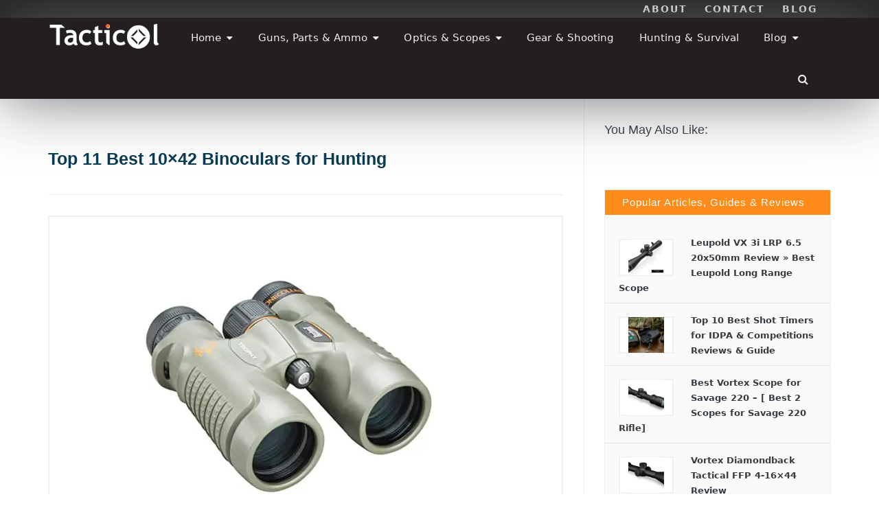

--- FILE ---
content_type: text/html; charset=UTF-8
request_url: https://tacticol.com/best-10x42-binoculars-hunting/
body_size: 34671
content:
<!DOCTYPE html><!--[if IE 8 ]><html class="ie ie8" lang="en-US"> <![endif]--><!--[if (gte IE 9)|!(IE)]><!--><html lang="en-US"><!--<![endif]--><head><meta charset="UTF-8"/>
<script>var __ezHttpConsent={setByCat:function(src,tagType,attributes,category,force,customSetScriptFn=null){var setScript=function(){if(force||window.ezTcfConsent[category]){if(typeof customSetScriptFn==='function'){customSetScriptFn();}else{var scriptElement=document.createElement(tagType);scriptElement.src=src;attributes.forEach(function(attr){for(var key in attr){if(attr.hasOwnProperty(key)){scriptElement.setAttribute(key,attr[key]);}}});var firstScript=document.getElementsByTagName(tagType)[0];firstScript.parentNode.insertBefore(scriptElement,firstScript);}}};if(force||(window.ezTcfConsent&&window.ezTcfConsent.loaded)){setScript();}else if(typeof getEzConsentData==="function"){getEzConsentData().then(function(ezTcfConsent){if(ezTcfConsent&&ezTcfConsent.loaded){setScript();}else{console.error("cannot get ez consent data");force=true;setScript();}});}else{force=true;setScript();console.error("getEzConsentData is not a function");}},};</script>
<script>var ezTcfConsent=window.ezTcfConsent?window.ezTcfConsent:{loaded:false,store_info:false,develop_and_improve_services:false,measure_ad_performance:false,measure_content_performance:false,select_basic_ads:false,create_ad_profile:false,select_personalized_ads:false,create_content_profile:false,select_personalized_content:false,understand_audiences:false,use_limited_data_to_select_content:false,};function getEzConsentData(){return new Promise(function(resolve){document.addEventListener("ezConsentEvent",function(event){var ezTcfConsent=event.detail.ezTcfConsent;resolve(ezTcfConsent);});});}</script>
<script>if(typeof _setEzCookies!=='function'){function _setEzCookies(ezConsentData){var cookies=window.ezCookieQueue;for(var i=0;i<cookies.length;i++){var cookie=cookies[i];if(ezConsentData&&ezConsentData.loaded&&ezConsentData[cookie.tcfCategory]){document.cookie=cookie.name+"="+cookie.value;}}}}
window.ezCookieQueue=window.ezCookieQueue||[];if(typeof addEzCookies!=='function'){function addEzCookies(arr){window.ezCookieQueue=[...window.ezCookieQueue,...arr];}}
addEzCookies([{name:"ezoab_371681",value:"mod299; Path=/; Domain=tacticol.com; Max-Age=7200",tcfCategory:"store_info",isEzoic:"true",},{name:"ezosuibasgeneris-1",value:"67bae7b3-15e4-4324-43c8-09b481ff2e91; Path=/; Domain=tacticol.com; Expires=Wed, 20 Jan 2027 23:41:10 UTC; Secure; SameSite=None",tcfCategory:"understand_audiences",isEzoic:"true",}]);if(window.ezTcfConsent&&window.ezTcfConsent.loaded){_setEzCookies(window.ezTcfConsent);}else if(typeof getEzConsentData==="function"){getEzConsentData().then(function(ezTcfConsent){if(ezTcfConsent&&ezTcfConsent.loaded){_setEzCookies(window.ezTcfConsent);}else{console.error("cannot get ez consent data");_setEzCookies(window.ezTcfConsent);}});}else{console.error("getEzConsentData is not a function");_setEzCookies(window.ezTcfConsent);}</script><script type="text/javascript" data-ezscrex='false' data-cfasync='false'>window._ezaq = Object.assign({"edge_cache_status":13,"edge_response_time":117,"url":"https://tacticol.com/best-10x42-binoculars-hunting/"}, typeof window._ezaq !== "undefined" ? window._ezaq : {});</script><script type="text/javascript" data-ezscrex='false' data-cfasync='false'>window._ezaq = Object.assign({"ab_test_id":"mod299"}, typeof window._ezaq !== "undefined" ? window._ezaq : {});window.__ez=window.__ez||{};window.__ez.tf={};</script><script type="text/javascript" data-ezscrex='false' data-cfasync='false'>window.ezDisableAds = true;</script>
<script data-ezscrex='false' data-cfasync='false' data-pagespeed-no-defer>var __ez=__ez||{};__ez.stms=Date.now();__ez.evt={};__ez.script={};__ez.ck=__ez.ck||{};__ez.template={};__ez.template.isOrig=true;window.__ezScriptHost="//www.ezojs.com";__ez.queue=__ez.queue||function(){var e=0,i=0,t=[],n=!1,o=[],r=[],s=!0,a=function(e,i,n,o,r,s,a){var l=arguments.length>7&&void 0!==arguments[7]?arguments[7]:window,d=this;this.name=e,this.funcName=i,this.parameters=null===n?null:w(n)?n:[n],this.isBlock=o,this.blockedBy=r,this.deleteWhenComplete=s,this.isError=!1,this.isComplete=!1,this.isInitialized=!1,this.proceedIfError=a,this.fWindow=l,this.isTimeDelay=!1,this.process=function(){f("... func = "+e),d.isInitialized=!0,d.isComplete=!0,f("... func.apply: "+e);var i=d.funcName.split("."),n=null,o=this.fWindow||window;i.length>3||(n=3===i.length?o[i[0]][i[1]][i[2]]:2===i.length?o[i[0]][i[1]]:o[d.funcName]),null!=n&&n.apply(null,this.parameters),!0===d.deleteWhenComplete&&delete t[e],!0===d.isBlock&&(f("----- F'D: "+d.name),m())}},l=function(e,i,t,n,o,r,s){var a=arguments.length>7&&void 0!==arguments[7]?arguments[7]:window,l=this;this.name=e,this.path=i,this.async=o,this.defer=r,this.isBlock=t,this.blockedBy=n,this.isInitialized=!1,this.isError=!1,this.isComplete=!1,this.proceedIfError=s,this.fWindow=a,this.isTimeDelay=!1,this.isPath=function(e){return"/"===e[0]&&"/"!==e[1]},this.getSrc=function(e){return void 0!==window.__ezScriptHost&&this.isPath(e)&&"banger.js"!==this.name?window.__ezScriptHost+e:e},this.process=function(){l.isInitialized=!0,f("... file = "+e);var i=this.fWindow?this.fWindow.document:document,t=i.createElement("script");t.src=this.getSrc(this.path),!0===o?t.async=!0:!0===r&&(t.defer=!0),t.onerror=function(){var e={url:window.location.href,name:l.name,path:l.path,user_agent:window.navigator.userAgent};"undefined"!=typeof _ezaq&&(e.pageview_id=_ezaq.page_view_id);var i=encodeURIComponent(JSON.stringify(e)),t=new XMLHttpRequest;t.open("GET","//g.ezoic.net/ezqlog?d="+i,!0),t.send(),f("----- ERR'D: "+l.name),l.isError=!0,!0===l.isBlock&&m()},t.onreadystatechange=t.onload=function(){var e=t.readyState;f("----- F'D: "+l.name),e&&!/loaded|complete/.test(e)||(l.isComplete=!0,!0===l.isBlock&&m())},i.getElementsByTagName("head")[0].appendChild(t)}},d=function(e,i){this.name=e,this.path="",this.async=!1,this.defer=!1,this.isBlock=!1,this.blockedBy=[],this.isInitialized=!0,this.isError=!1,this.isComplete=i,this.proceedIfError=!1,this.isTimeDelay=!1,this.process=function(){}};function c(e,i,n,s,a,d,c,u,f){var m=new l(e,i,n,s,a,d,c,f);!0===u?o[e]=m:r[e]=m,t[e]=m,h(m)}function h(e){!0!==u(e)&&0!=s&&e.process()}function u(e){if(!0===e.isTimeDelay&&!1===n)return f(e.name+" blocked = TIME DELAY!"),!0;if(w(e.blockedBy))for(var i=0;i<e.blockedBy.length;i++){var o=e.blockedBy[i];if(!1===t.hasOwnProperty(o))return f(e.name+" blocked = "+o),!0;if(!0===e.proceedIfError&&!0===t[o].isError)return!1;if(!1===t[o].isComplete)return f(e.name+" blocked = "+o),!0}return!1}function f(e){var i=window.location.href,t=new RegExp("[?&]ezq=([^&#]*)","i").exec(i);"1"===(t?t[1]:null)&&console.debug(e)}function m(){++e>200||(f("let's go"),p(o),p(r))}function p(e){for(var i in e)if(!1!==e.hasOwnProperty(i)){var t=e[i];!0===t.isComplete||u(t)||!0===t.isInitialized||!0===t.isError?!0===t.isError?f(t.name+": error"):!0===t.isComplete?f(t.name+": complete already"):!0===t.isInitialized&&f(t.name+": initialized already"):t.process()}}function w(e){return"[object Array]"==Object.prototype.toString.call(e)}return window.addEventListener("load",(function(){setTimeout((function(){n=!0,f("TDELAY -----"),m()}),5e3)}),!1),{addFile:c,addFileOnce:function(e,i,n,o,r,s,a,l,d){t[e]||c(e,i,n,o,r,s,a,l,d)},addDelayFile:function(e,i){var n=new l(e,i,!1,[],!1,!1,!0);n.isTimeDelay=!0,f(e+" ...  FILE! TDELAY"),r[e]=n,t[e]=n,h(n)},addFunc:function(e,n,s,l,d,c,u,f,m,p){!0===c&&(e=e+"_"+i++);var w=new a(e,n,s,l,d,u,f,p);!0===m?o[e]=w:r[e]=w,t[e]=w,h(w)},addDelayFunc:function(e,i,n){var o=new a(e,i,n,!1,[],!0,!0);o.isTimeDelay=!0,f(e+" ...  FUNCTION! TDELAY"),r[e]=o,t[e]=o,h(o)},items:t,processAll:m,setallowLoad:function(e){s=e},markLoaded:function(e){if(e&&0!==e.length){if(e in t){var i=t[e];!0===i.isComplete?f(i.name+" "+e+": error loaded duplicate"):(i.isComplete=!0,i.isInitialized=!0)}else t[e]=new d(e,!0);f("markLoaded dummyfile: "+t[e].name)}},logWhatsBlocked:function(){for(var e in t)!1!==t.hasOwnProperty(e)&&u(t[e])}}}();__ez.evt.add=function(e,t,n){e.addEventListener?e.addEventListener(t,n,!1):e.attachEvent?e.attachEvent("on"+t,n):e["on"+t]=n()},__ez.evt.remove=function(e,t,n){e.removeEventListener?e.removeEventListener(t,n,!1):e.detachEvent?e.detachEvent("on"+t,n):delete e["on"+t]};__ez.script.add=function(e){var t=document.createElement("script");t.src=e,t.async=!0,t.type="text/javascript",document.getElementsByTagName("head")[0].appendChild(t)};__ez.dot=__ez.dot||{};__ez.queue.addFileOnce('/detroitchicago/boise.js', '/detroitchicago/boise.js?gcb=195-7&cb=5', true, [], true, false, true, false);__ez.queue.addFileOnce('/parsonsmaize/abilene.js', '/parsonsmaize/abilene.js?gcb=195-7&cb=e80eca0cdb', true, [], true, false, true, false);__ez.queue.addFileOnce('/parsonsmaize/mulvane.js', '/parsonsmaize/mulvane.js?gcb=195-7&cb=e75e48eec0', true, ['/parsonsmaize/abilene.js'], true, false, true, false);__ez.queue.addFileOnce('/detroitchicago/birmingham.js', '/detroitchicago/birmingham.js?gcb=195-7&cb=539c47377c', true, ['/parsonsmaize/abilene.js'], true, false, true, false);</script>
<script data-ezscrex="false" type="text/javascript" data-cfasync="false">window._ezaq = Object.assign({"ad_cache_level":0,"adpicker_placement_cnt":0,"ai_placeholder_cache_level":0,"ai_placeholder_placement_cnt":-1,"article_category":"Binoculars","author":"Jon","domain":"tacticol.com","domain_id":371681,"ezcache_level":2,"ezcache_skip_code":0,"has_bad_image":0,"has_bad_words":0,"is_sitespeed":0,"lt_cache_level":0,"publish_date":"2021-12-08","response_size":153133,"response_size_orig":147331,"response_time_orig":75,"template_id":120,"url":"https://tacticol.com/best-10x42-binoculars-hunting/","word_count":0,"worst_bad_word_level":0}, typeof window._ezaq !== "undefined" ? window._ezaq : {});__ez.queue.markLoaded('ezaqBaseReady');</script>
<script type='text/javascript' data-ezscrex='false' data-cfasync='false'>
window.ezAnalyticsStatic = true;

function analyticsAddScript(script) {
	var ezDynamic = document.createElement('script');
	ezDynamic.type = 'text/javascript';
	ezDynamic.innerHTML = script;
	document.head.appendChild(ezDynamic);
}
function getCookiesWithPrefix() {
    var allCookies = document.cookie.split(';');
    var cookiesWithPrefix = {};

    for (var i = 0; i < allCookies.length; i++) {
        var cookie = allCookies[i].trim();

        for (var j = 0; j < arguments.length; j++) {
            var prefix = arguments[j];
            if (cookie.indexOf(prefix) === 0) {
                var cookieParts = cookie.split('=');
                var cookieName = cookieParts[0];
                var cookieValue = cookieParts.slice(1).join('=');
                cookiesWithPrefix[cookieName] = decodeURIComponent(cookieValue);
                break; // Once matched, no need to check other prefixes
            }
        }
    }

    return cookiesWithPrefix;
}
function productAnalytics() {
	var d = {"pr":[6],"omd5":"1dbe35e0d1c27032dabab4cb8289d046","nar":"risk score"};
	d.u = _ezaq.url;
	d.p = _ezaq.page_view_id;
	d.v = _ezaq.visit_uuid;
	d.ab = _ezaq.ab_test_id;
	d.e = JSON.stringify(_ezaq);
	d.ref = document.referrer;
	d.c = getCookiesWithPrefix('active_template', 'ez', 'lp_');
	if(typeof ez_utmParams !== 'undefined') {
		d.utm = ez_utmParams;
	}

	var dataText = JSON.stringify(d);
	var xhr = new XMLHttpRequest();
	xhr.open('POST','/ezais/analytics?cb=1', true);
	xhr.onload = function () {
		if (xhr.status!=200) {
            return;
		}

        if(document.readyState !== 'loading') {
            analyticsAddScript(xhr.response);
            return;
        }

        var eventFunc = function() {
            if(document.readyState === 'loading') {
                return;
            }
            document.removeEventListener('readystatechange', eventFunc, false);
            analyticsAddScript(xhr.response);
        };

        document.addEventListener('readystatechange', eventFunc, false);
	};
	xhr.setRequestHeader('Content-Type','text/plain');
	xhr.send(dataText);
}
__ez.queue.addFunc("productAnalytics", "productAnalytics", null, true, ['ezaqBaseReady'], false, false, false, true);
</script><base href="https://tacticol.com/best-10x42-binoculars-hunting/"/>
<!--<meta http-equiv="X-UA-Compatible" content="IE=edge,chrome=1">-->
	
<!-- Google tag (gtag.js) added 12 August 2022-->
	<!-- removing this since it is redundant with "exact metrics plugin" 7 SEP 2022-->
<!-- 
<script async src="https://www.googletagmanager.com/gtag/js?id=G-6VRW0XGST4"></script>
<script>
  window.dataLayer = window.dataLayer || [];
  function gtag(){dataLayer.push(arguments);}
  gtag('js', new Date());

  gtag('config', 'G-6VRW0XGST4');
</script>
-->
	<!-- 
<script async src="https://pagead2.googlesyndication.com/pagead/js/adsbygoogle.js?client=ca-pub-8924167886862636"
     crossorigin="anonymous"></script>
-->

	<meta name="p:domain_verify" content="0942e91bfb769facdd6f323a8babfee8"/>
<link rel="profile" href="http://gmpg.org/xfn/11"/>
<link rel="pingback" href="https://tacticol.com/xmlrpc.php"/>


<meta name="robots" content="index, follow, max-image-preview:large, max-snippet:-1, max-video-preview:-1"/>
<meta name="viewport" content="width=device-width, user-scalable=no, initial-scale=1.0, minimum-scale=1.0, maximum-scale=1.0"/>
	<!-- This site is optimized with the Yoast SEO Premium plugin v18.1 (Yoast SEO v26.7) - https://yoast.com/wordpress/plugins/seo/ -->
	<title>Top 11+ Best 10x42 Binoculars for Hunting » Tacticol</title>
	<meta name="description" content="If you are looking for the best 10x42 hunting binoculars, we have researched and put together the ultimate collection of the best 10x42 binoculars for hunting. Each of these binoculars should be ideal for all your hunting needs. They have"/>
	<link rel="canonical" href="http://tacticol.com/best-10x42-binoculars-hunting/"/>
	<meta property="og:locale" content="en_US"/>
	<meta property="og:type" content="article"/>
	<meta property="og:title" content="Top 11 Best 10x42 Binoculars for Hunting"/>
	<meta property="og:description" content="If you are looking for the best 10x42 hunting binoculars, we have researched and put together the ultimate collection of the best 10x42 binoculars for hunting. Each of these binoculars should be ideal for all your hunting needs. They have"/>
	<meta property="og:url" content="http://tacticol.com/best-10x42-binoculars-hunting/"/>
	<meta property="og:site_name" content="Tacticol"/>
	<meta property="article:published_time" content="2021-12-08T13:13:10+00:00"/>
	<meta property="article:modified_time" content="2025-12-29T00:08:54+00:00"/>
	<meta property="og:image" content="http://tacticol.com/wp-content/uploads/2021/12/best-10x42-binoculars-for-hunting.png"/>
	<meta property="og:image:width" content="838"/>
	<meta property="og:image:height" content="442"/>
	<meta property="og:image:type" content="image/png"/>
	<meta name="author" content="Jon"/>
	<meta name="twitter:card" content="summary_large_image"/>
	<meta name="twitter:creator" content="@TacticolCom"/>
	<meta name="twitter:site" content="@TacticolCom"/>
	<script type="application/ld+json" class="yoast-schema-graph">{"@context":"https://schema.org","@graph":[{"@type":"Article","@id":"http://tacticol.com/best-10x42-binoculars-hunting/#article","isPartOf":{"@id":"http://tacticol.com/best-10x42-binoculars-hunting/"},"author":{"name":"Jon","@id":"https://tacticol.com/#/schema/person/9eabefaf0c241eaf95ea3f2c27f44abc"},"headline":"Top 11 Best 10&#215;42 Binoculars for Hunting","datePublished":"2021-12-08T13:13:10+00:00","dateModified":"2025-12-29T00:08:54+00:00","mainEntityOfPage":{"@id":"http://tacticol.com/best-10x42-binoculars-hunting/"},"wordCount":1985,"publisher":{"@id":"https://tacticol.com/#organization"},"image":{"@id":"http://tacticol.com/best-10x42-binoculars-hunting/#primaryimage"},"thumbnailUrl":"https://tacticol.com/wp-content/uploads/2021/12/best-10x42-binoculars-for-hunting.png","keywords":["best 10x42 binoculars for hunting","best binos for hunting","best deer hunting binoculars reviews","Best Hunting Binoculars for the Money","best hunting binoculars reviews","hunting binocular reviews"],"articleSection":["Binoculars"],"inLanguage":"en-US"},{"@type":"WebPage","@id":"http://tacticol.com/best-10x42-binoculars-hunting/","url":"http://tacticol.com/best-10x42-binoculars-hunting/","name":"Top 11+ Best 10x42 Binoculars for Hunting » Tacticol","isPartOf":{"@id":"https://tacticol.com/#website"},"primaryImageOfPage":{"@id":"http://tacticol.com/best-10x42-binoculars-hunting/#primaryimage"},"image":{"@id":"http://tacticol.com/best-10x42-binoculars-hunting/#primaryimage"},"thumbnailUrl":"https://tacticol.com/wp-content/uploads/2021/12/best-10x42-binoculars-for-hunting.png","datePublished":"2021-12-08T13:13:10+00:00","dateModified":"2025-12-29T00:08:54+00:00","description":"If you are looking for the best 10x42 hunting binoculars, we have researched and put together the ultimate collection of the best 10x42 binoculars for hunting. Each of these binoculars should be ideal for all your hunting needs. They have","breadcrumb":{"@id":"http://tacticol.com/best-10x42-binoculars-hunting/#breadcrumb"},"inLanguage":"en-US","potentialAction":[{"@type":"ReadAction","target":["http://tacticol.com/best-10x42-binoculars-hunting/"]}]},{"@type":"ImageObject","inLanguage":"en-US","@id":"http://tacticol.com/best-10x42-binoculars-hunting/#primaryimage","url":"https://tacticol.com/wp-content/uploads/2021/12/best-10x42-binoculars-for-hunting.png","contentUrl":"https://tacticol.com/wp-content/uploads/2021/12/best-10x42-binoculars-for-hunting.png","width":838,"height":442,"caption":"best 10x42 binoculars for hunting"},{"@type":"BreadcrumbList","@id":"http://tacticol.com/best-10x42-binoculars-hunting/#breadcrumb","itemListElement":[{"@type":"ListItem","position":1,"name":"Home","item":"https://tacticol.com/"},{"@type":"ListItem","position":2,"name":"Top 11 Best 10&#215;42 Binoculars for Hunting"}]},{"@type":"WebSite","@id":"https://tacticol.com/#website","url":"https://tacticol.com/","name":"Tacticol","description":"Best Tactical Gear for Shooting, Hunting &amp; Survival","publisher":{"@id":"https://tacticol.com/#organization"},"potentialAction":[{"@type":"SearchAction","target":{"@type":"EntryPoint","urlTemplate":"https://tacticol.com/?s={search_term_string}"},"query-input":{"@type":"PropertyValueSpecification","valueRequired":true,"valueName":"search_term_string"}}],"inLanguage":"en-US"},{"@type":"Organization","@id":"https://tacticol.com/#organization","name":"Tacticol Gear Reviews & Buying Guides","url":"https://tacticol.com/","logo":{"@type":"ImageObject","inLanguage":"en-US","@id":"https://tacticol.com/#/schema/logo/image/","url":"https://tacticol.com/wp-content/uploads/2021/02/Tacticol-Logo.png","contentUrl":"https://tacticol.com/wp-content/uploads/2021/02/Tacticol-Logo.png","width":227,"height":54,"caption":"Tacticol Gear Reviews & Buying Guides"},"image":{"@id":"https://tacticol.com/#/schema/logo/image/"},"sameAs":["https://x.com/TacticolCom"]},{"@type":"Person","@id":"https://tacticol.com/#/schema/person/9eabefaf0c241eaf95ea3f2c27f44abc","name":"Jon","image":{"@type":"ImageObject","inLanguage":"en-US","@id":"https://tacticol.com/#/schema/person/image/","url":"https://secure.gravatar.com/avatar/3191bfc8bc719178b981653b2677bd25b99daca4ff7a6868f85522ef2a7992ec?s=96&d=mm&r=g","contentUrl":"https://secure.gravatar.com/avatar/3191bfc8bc719178b981653b2677bd25b99daca4ff7a6868f85522ef2a7992ec?s=96&d=mm&r=g","caption":"Jon"}}]}</script>
	<!-- / Yoast SEO Premium plugin. -->


<link rel="alternate" type="application/rss+xml" title="Tacticol » Feed" href="https://tacticol.com/feed/"/>
<link rel="alternate" type="application/rss+xml" title="Tacticol » Comments Feed" href="https://tacticol.com/comments/feed/"/>
<link rel="alternate" title="oEmbed (JSON)" type="application/json+oembed" href="https://tacticol.com/wp-json/oembed/1.0/embed?url=https%3A%2F%2Ftacticol.com%2Fbest-10x42-binoculars-hunting%2F"/>
<link rel="alternate" title="oEmbed (XML)" type="text/xml+oembed" href="https://tacticol.com/wp-json/oembed/1.0/embed?url=https%3A%2F%2Ftacticol.com%2Fbest-10x42-binoculars-hunting%2F&amp;format=xml"/>
		<style>
			.lazyload,
			.lazyloading {
				max-width: 100%;
			}
		</style>
				<!-- This site uses the Google Analytics by ExactMetrics plugin v8.11.1 - Using Analytics tracking - https://www.exactmetrics.com/ -->
							<script src="//www.googletagmanager.com/gtag/js?id=G-6VRW0XGST4" data-cfasync="false" data-wpfc-render="false" type="text/javascript" async=""></script>
			<script data-cfasync="false" data-wpfc-render="false" type="text/javascript">
				var em_version = '8.11.1';
				var em_track_user = true;
				var em_no_track_reason = '';
								var ExactMetricsDefaultLocations = {"page_location":"https:\/\/tacticol.com\/best-10x42-binoculars-hunting\/","page_referrer":"https:\/\/tacticol.com\/?p=5742"};
								if ( typeof ExactMetricsPrivacyGuardFilter === 'function' ) {
					var ExactMetricsLocations = (typeof ExactMetricsExcludeQuery === 'object') ? ExactMetricsPrivacyGuardFilter( ExactMetricsExcludeQuery ) : ExactMetricsPrivacyGuardFilter( ExactMetricsDefaultLocations );
				} else {
					var ExactMetricsLocations = (typeof ExactMetricsExcludeQuery === 'object') ? ExactMetricsExcludeQuery : ExactMetricsDefaultLocations;
				}

								var disableStrs = [
										'ga-disable-G-6VRW0XGST4',
									];

				/* Function to detect opted out users */
				function __gtagTrackerIsOptedOut() {
					for (var index = 0; index < disableStrs.length; index++) {
						if (document.cookie.indexOf(disableStrs[index] + '=true') > -1) {
							return true;
						}
					}

					return false;
				}

				/* Disable tracking if the opt-out cookie exists. */
				if (__gtagTrackerIsOptedOut()) {
					for (var index = 0; index < disableStrs.length; index++) {
						window[disableStrs[index]] = true;
					}
				}

				/* Opt-out function */
				function __gtagTrackerOptout() {
					for (var index = 0; index < disableStrs.length; index++) {
						document.cookie = disableStrs[index] + '=true; expires=Thu, 31 Dec 2099 23:59:59 UTC; path=/';
						window[disableStrs[index]] = true;
					}
				}

				if ('undefined' === typeof gaOptout) {
					function gaOptout() {
						__gtagTrackerOptout();
					}
				}
								window.dataLayer = window.dataLayer || [];

				window.ExactMetricsDualTracker = {
					helpers: {},
					trackers: {},
				};
				if (em_track_user) {
					function __gtagDataLayer() {
						dataLayer.push(arguments);
					}

					function __gtagTracker(type, name, parameters) {
						if (!parameters) {
							parameters = {};
						}

						if (parameters.send_to) {
							__gtagDataLayer.apply(null, arguments);
							return;
						}

						if (type === 'event') {
														parameters.send_to = exactmetrics_frontend.v4_id;
							var hookName = name;
							if (typeof parameters['event_category'] !== 'undefined') {
								hookName = parameters['event_category'] + ':' + name;
							}

							if (typeof ExactMetricsDualTracker.trackers[hookName] !== 'undefined') {
								ExactMetricsDualTracker.trackers[hookName](parameters);
							} else {
								__gtagDataLayer('event', name, parameters);
							}
							
						} else {
							__gtagDataLayer.apply(null, arguments);
						}
					}

					__gtagTracker('js', new Date());
					__gtagTracker('set', {
						'developer_id.dNDMyYj': true,
											});
					if ( ExactMetricsLocations.page_location ) {
						__gtagTracker('set', ExactMetricsLocations);
					}
										__gtagTracker('config', 'G-6VRW0XGST4', {"forceSSL":"true"} );
										window.gtag = __gtagTracker;										(function () {
						/* https://developers.google.com/analytics/devguides/collection/analyticsjs/ */
						/* ga and __gaTracker compatibility shim. */
						var noopfn = function () {
							return null;
						};
						var newtracker = function () {
							return new Tracker();
						};
						var Tracker = function () {
							return null;
						};
						var p = Tracker.prototype;
						p.get = noopfn;
						p.set = noopfn;
						p.send = function () {
							var args = Array.prototype.slice.call(arguments);
							args.unshift('send');
							__gaTracker.apply(null, args);
						};
						var __gaTracker = function () {
							var len = arguments.length;
							if (len === 0) {
								return;
							}
							var f = arguments[len - 1];
							if (typeof f !== 'object' || f === null || typeof f.hitCallback !== 'function') {
								if ('send' === arguments[0]) {
									var hitConverted, hitObject = false, action;
									if ('event' === arguments[1]) {
										if ('undefined' !== typeof arguments[3]) {
											hitObject = {
												'eventAction': arguments[3],
												'eventCategory': arguments[2],
												'eventLabel': arguments[4],
												'value': arguments[5] ? arguments[5] : 1,
											}
										}
									}
									if ('pageview' === arguments[1]) {
										if ('undefined' !== typeof arguments[2]) {
											hitObject = {
												'eventAction': 'page_view',
												'page_path': arguments[2],
											}
										}
									}
									if (typeof arguments[2] === 'object') {
										hitObject = arguments[2];
									}
									if (typeof arguments[5] === 'object') {
										Object.assign(hitObject, arguments[5]);
									}
									if ('undefined' !== typeof arguments[1].hitType) {
										hitObject = arguments[1];
										if ('pageview' === hitObject.hitType) {
											hitObject.eventAction = 'page_view';
										}
									}
									if (hitObject) {
										action = 'timing' === arguments[1].hitType ? 'timing_complete' : hitObject.eventAction;
										hitConverted = mapArgs(hitObject);
										__gtagTracker('event', action, hitConverted);
									}
								}
								return;
							}

							function mapArgs(args) {
								var arg, hit = {};
								var gaMap = {
									'eventCategory': 'event_category',
									'eventAction': 'event_action',
									'eventLabel': 'event_label',
									'eventValue': 'event_value',
									'nonInteraction': 'non_interaction',
									'timingCategory': 'event_category',
									'timingVar': 'name',
									'timingValue': 'value',
									'timingLabel': 'event_label',
									'page': 'page_path',
									'location': 'page_location',
									'title': 'page_title',
									'referrer' : 'page_referrer',
								};
								for (arg in args) {
																		if (!(!args.hasOwnProperty(arg) || !gaMap.hasOwnProperty(arg))) {
										hit[gaMap[arg]] = args[arg];
									} else {
										hit[arg] = args[arg];
									}
								}
								return hit;
							}

							try {
								f.hitCallback();
							} catch (ex) {
							}
						};
						__gaTracker.create = newtracker;
						__gaTracker.getByName = newtracker;
						__gaTracker.getAll = function () {
							return [];
						};
						__gaTracker.remove = noopfn;
						__gaTracker.loaded = true;
						window['__gaTracker'] = __gaTracker;
					})();
									} else {
										console.log("");
					(function () {
						function __gtagTracker() {
							return null;
						}

						window['__gtagTracker'] = __gtagTracker;
						window['gtag'] = __gtagTracker;
					})();
									}
			</script>
							<!-- / Google Analytics by ExactMetrics -->
		<style id="wp-img-auto-sizes-contain-inline-css" type="text/css">
img:is([sizes=auto i],[sizes^="auto," i]){contain-intrinsic-size:3000px 1500px}
/*# sourceURL=wp-img-auto-sizes-contain-inline-css */
</style>
<style id="wp-emoji-styles-inline-css" type="text/css">

	img.wp-smiley, img.emoji {
		display: inline !important;
		border: none !important;
		box-shadow: none !important;
		height: 1em !important;
		width: 1em !important;
		margin: 0 0.07em !important;
		vertical-align: -0.1em !important;
		background: none !important;
		padding: 0 !important;
	}
/*# sourceURL=wp-emoji-styles-inline-css */
</style>
<style id="wp-block-library-inline-css" type="text/css">
:root{--wp-block-synced-color:#7a00df;--wp-block-synced-color--rgb:122,0,223;--wp-bound-block-color:var(--wp-block-synced-color);--wp-editor-canvas-background:#ddd;--wp-admin-theme-color:#007cba;--wp-admin-theme-color--rgb:0,124,186;--wp-admin-theme-color-darker-10:#006ba1;--wp-admin-theme-color-darker-10--rgb:0,107,160.5;--wp-admin-theme-color-darker-20:#005a87;--wp-admin-theme-color-darker-20--rgb:0,90,135;--wp-admin-border-width-focus:2px}@media (min-resolution:192dpi){:root{--wp-admin-border-width-focus:1.5px}}.wp-element-button{cursor:pointer}:root .has-very-light-gray-background-color{background-color:#eee}:root .has-very-dark-gray-background-color{background-color:#313131}:root .has-very-light-gray-color{color:#eee}:root .has-very-dark-gray-color{color:#313131}:root .has-vivid-green-cyan-to-vivid-cyan-blue-gradient-background{background:linear-gradient(135deg,#00d084,#0693e3)}:root .has-purple-crush-gradient-background{background:linear-gradient(135deg,#34e2e4,#4721fb 50%,#ab1dfe)}:root .has-hazy-dawn-gradient-background{background:linear-gradient(135deg,#faaca8,#dad0ec)}:root .has-subdued-olive-gradient-background{background:linear-gradient(135deg,#fafae1,#67a671)}:root .has-atomic-cream-gradient-background{background:linear-gradient(135deg,#fdd79a,#004a59)}:root .has-nightshade-gradient-background{background:linear-gradient(135deg,#330968,#31cdcf)}:root .has-midnight-gradient-background{background:linear-gradient(135deg,#020381,#2874fc)}:root{--wp--preset--font-size--normal:16px;--wp--preset--font-size--huge:42px}.has-regular-font-size{font-size:1em}.has-larger-font-size{font-size:2.625em}.has-normal-font-size{font-size:var(--wp--preset--font-size--normal)}.has-huge-font-size{font-size:var(--wp--preset--font-size--huge)}.has-text-align-center{text-align:center}.has-text-align-left{text-align:left}.has-text-align-right{text-align:right}.has-fit-text{white-space:nowrap!important}#end-resizable-editor-section{display:none}.aligncenter{clear:both}.items-justified-left{justify-content:flex-start}.items-justified-center{justify-content:center}.items-justified-right{justify-content:flex-end}.items-justified-space-between{justify-content:space-between}.screen-reader-text{border:0;clip-path:inset(50%);height:1px;margin:-1px;overflow:hidden;padding:0;position:absolute;width:1px;word-wrap:normal!important}.screen-reader-text:focus{background-color:#ddd;clip-path:none;color:#444;display:block;font-size:1em;height:auto;left:5px;line-height:normal;padding:15px 23px 14px;text-decoration:none;top:5px;width:auto;z-index:100000}html :where(.has-border-color){border-style:solid}html :where([style*=border-top-color]){border-top-style:solid}html :where([style*=border-right-color]){border-right-style:solid}html :where([style*=border-bottom-color]){border-bottom-style:solid}html :where([style*=border-left-color]){border-left-style:solid}html :where([style*=border-width]){border-style:solid}html :where([style*=border-top-width]){border-top-style:solid}html :where([style*=border-right-width]){border-right-style:solid}html :where([style*=border-bottom-width]){border-bottom-style:solid}html :where([style*=border-left-width]){border-left-style:solid}html :where(img[class*=wp-image-]){height:auto;max-width:100%}:where(figure){margin:0 0 1em}html :where(.is-position-sticky){--wp-admin--admin-bar--position-offset:var(--wp-admin--admin-bar--height,0px)}@media screen and (max-width:600px){html :where(.is-position-sticky){--wp-admin--admin-bar--position-offset:0px}}

/*# sourceURL=wp-block-library-inline-css */
</style><style id="global-styles-inline-css" type="text/css">
:root{--wp--preset--aspect-ratio--square: 1;--wp--preset--aspect-ratio--4-3: 4/3;--wp--preset--aspect-ratio--3-4: 3/4;--wp--preset--aspect-ratio--3-2: 3/2;--wp--preset--aspect-ratio--2-3: 2/3;--wp--preset--aspect-ratio--16-9: 16/9;--wp--preset--aspect-ratio--9-16: 9/16;--wp--preset--color--black: #000000;--wp--preset--color--cyan-bluish-gray: #abb8c3;--wp--preset--color--white: #ffffff;--wp--preset--color--pale-pink: #f78da7;--wp--preset--color--vivid-red: #cf2e2e;--wp--preset--color--luminous-vivid-orange: #ff6900;--wp--preset--color--luminous-vivid-amber: #fcb900;--wp--preset--color--light-green-cyan: #7bdcb5;--wp--preset--color--vivid-green-cyan: #00d084;--wp--preset--color--pale-cyan-blue: #8ed1fc;--wp--preset--color--vivid-cyan-blue: #0693e3;--wp--preset--color--vivid-purple: #9b51e0;--wp--preset--gradient--vivid-cyan-blue-to-vivid-purple: linear-gradient(135deg,rgb(6,147,227) 0%,rgb(155,81,224) 100%);--wp--preset--gradient--light-green-cyan-to-vivid-green-cyan: linear-gradient(135deg,rgb(122,220,180) 0%,rgb(0,208,130) 100%);--wp--preset--gradient--luminous-vivid-amber-to-luminous-vivid-orange: linear-gradient(135deg,rgb(252,185,0) 0%,rgb(255,105,0) 100%);--wp--preset--gradient--luminous-vivid-orange-to-vivid-red: linear-gradient(135deg,rgb(255,105,0) 0%,rgb(207,46,46) 100%);--wp--preset--gradient--very-light-gray-to-cyan-bluish-gray: linear-gradient(135deg,rgb(238,238,238) 0%,rgb(169,184,195) 100%);--wp--preset--gradient--cool-to-warm-spectrum: linear-gradient(135deg,rgb(74,234,220) 0%,rgb(151,120,209) 20%,rgb(207,42,186) 40%,rgb(238,44,130) 60%,rgb(251,105,98) 80%,rgb(254,248,76) 100%);--wp--preset--gradient--blush-light-purple: linear-gradient(135deg,rgb(255,206,236) 0%,rgb(152,150,240) 100%);--wp--preset--gradient--blush-bordeaux: linear-gradient(135deg,rgb(254,205,165) 0%,rgb(254,45,45) 50%,rgb(107,0,62) 100%);--wp--preset--gradient--luminous-dusk: linear-gradient(135deg,rgb(255,203,112) 0%,rgb(199,81,192) 50%,rgb(65,88,208) 100%);--wp--preset--gradient--pale-ocean: linear-gradient(135deg,rgb(255,245,203) 0%,rgb(182,227,212) 50%,rgb(51,167,181) 100%);--wp--preset--gradient--electric-grass: linear-gradient(135deg,rgb(202,248,128) 0%,rgb(113,206,126) 100%);--wp--preset--gradient--midnight: linear-gradient(135deg,rgb(2,3,129) 0%,rgb(40,116,252) 100%);--wp--preset--font-size--small: 13px;--wp--preset--font-size--medium: 20px;--wp--preset--font-size--large: 36px;--wp--preset--font-size--x-large: 42px;--wp--preset--spacing--20: 0.44rem;--wp--preset--spacing--30: 0.67rem;--wp--preset--spacing--40: 1rem;--wp--preset--spacing--50: 1.5rem;--wp--preset--spacing--60: 2.25rem;--wp--preset--spacing--70: 3.38rem;--wp--preset--spacing--80: 5.06rem;--wp--preset--shadow--natural: 6px 6px 9px rgba(0, 0, 0, 0.2);--wp--preset--shadow--deep: 12px 12px 50px rgba(0, 0, 0, 0.4);--wp--preset--shadow--sharp: 6px 6px 0px rgba(0, 0, 0, 0.2);--wp--preset--shadow--outlined: 6px 6px 0px -3px rgb(255, 255, 255), 6px 6px rgb(0, 0, 0);--wp--preset--shadow--crisp: 6px 6px 0px rgb(0, 0, 0);}:where(.is-layout-flex){gap: 0.5em;}:where(.is-layout-grid){gap: 0.5em;}body .is-layout-flex{display: flex;}.is-layout-flex{flex-wrap: wrap;align-items: center;}.is-layout-flex > :is(*, div){margin: 0;}body .is-layout-grid{display: grid;}.is-layout-grid > :is(*, div){margin: 0;}:where(.wp-block-columns.is-layout-flex){gap: 2em;}:where(.wp-block-columns.is-layout-grid){gap: 2em;}:where(.wp-block-post-template.is-layout-flex){gap: 1.25em;}:where(.wp-block-post-template.is-layout-grid){gap: 1.25em;}.has-black-color{color: var(--wp--preset--color--black) !important;}.has-cyan-bluish-gray-color{color: var(--wp--preset--color--cyan-bluish-gray) !important;}.has-white-color{color: var(--wp--preset--color--white) !important;}.has-pale-pink-color{color: var(--wp--preset--color--pale-pink) !important;}.has-vivid-red-color{color: var(--wp--preset--color--vivid-red) !important;}.has-luminous-vivid-orange-color{color: var(--wp--preset--color--luminous-vivid-orange) !important;}.has-luminous-vivid-amber-color{color: var(--wp--preset--color--luminous-vivid-amber) !important;}.has-light-green-cyan-color{color: var(--wp--preset--color--light-green-cyan) !important;}.has-vivid-green-cyan-color{color: var(--wp--preset--color--vivid-green-cyan) !important;}.has-pale-cyan-blue-color{color: var(--wp--preset--color--pale-cyan-blue) !important;}.has-vivid-cyan-blue-color{color: var(--wp--preset--color--vivid-cyan-blue) !important;}.has-vivid-purple-color{color: var(--wp--preset--color--vivid-purple) !important;}.has-black-background-color{background-color: var(--wp--preset--color--black) !important;}.has-cyan-bluish-gray-background-color{background-color: var(--wp--preset--color--cyan-bluish-gray) !important;}.has-white-background-color{background-color: var(--wp--preset--color--white) !important;}.has-pale-pink-background-color{background-color: var(--wp--preset--color--pale-pink) !important;}.has-vivid-red-background-color{background-color: var(--wp--preset--color--vivid-red) !important;}.has-luminous-vivid-orange-background-color{background-color: var(--wp--preset--color--luminous-vivid-orange) !important;}.has-luminous-vivid-amber-background-color{background-color: var(--wp--preset--color--luminous-vivid-amber) !important;}.has-light-green-cyan-background-color{background-color: var(--wp--preset--color--light-green-cyan) !important;}.has-vivid-green-cyan-background-color{background-color: var(--wp--preset--color--vivid-green-cyan) !important;}.has-pale-cyan-blue-background-color{background-color: var(--wp--preset--color--pale-cyan-blue) !important;}.has-vivid-cyan-blue-background-color{background-color: var(--wp--preset--color--vivid-cyan-blue) !important;}.has-vivid-purple-background-color{background-color: var(--wp--preset--color--vivid-purple) !important;}.has-black-border-color{border-color: var(--wp--preset--color--black) !important;}.has-cyan-bluish-gray-border-color{border-color: var(--wp--preset--color--cyan-bluish-gray) !important;}.has-white-border-color{border-color: var(--wp--preset--color--white) !important;}.has-pale-pink-border-color{border-color: var(--wp--preset--color--pale-pink) !important;}.has-vivid-red-border-color{border-color: var(--wp--preset--color--vivid-red) !important;}.has-luminous-vivid-orange-border-color{border-color: var(--wp--preset--color--luminous-vivid-orange) !important;}.has-luminous-vivid-amber-border-color{border-color: var(--wp--preset--color--luminous-vivid-amber) !important;}.has-light-green-cyan-border-color{border-color: var(--wp--preset--color--light-green-cyan) !important;}.has-vivid-green-cyan-border-color{border-color: var(--wp--preset--color--vivid-green-cyan) !important;}.has-pale-cyan-blue-border-color{border-color: var(--wp--preset--color--pale-cyan-blue) !important;}.has-vivid-cyan-blue-border-color{border-color: var(--wp--preset--color--vivid-cyan-blue) !important;}.has-vivid-purple-border-color{border-color: var(--wp--preset--color--vivid-purple) !important;}.has-vivid-cyan-blue-to-vivid-purple-gradient-background{background: var(--wp--preset--gradient--vivid-cyan-blue-to-vivid-purple) !important;}.has-light-green-cyan-to-vivid-green-cyan-gradient-background{background: var(--wp--preset--gradient--light-green-cyan-to-vivid-green-cyan) !important;}.has-luminous-vivid-amber-to-luminous-vivid-orange-gradient-background{background: var(--wp--preset--gradient--luminous-vivid-amber-to-luminous-vivid-orange) !important;}.has-luminous-vivid-orange-to-vivid-red-gradient-background{background: var(--wp--preset--gradient--luminous-vivid-orange-to-vivid-red) !important;}.has-very-light-gray-to-cyan-bluish-gray-gradient-background{background: var(--wp--preset--gradient--very-light-gray-to-cyan-bluish-gray) !important;}.has-cool-to-warm-spectrum-gradient-background{background: var(--wp--preset--gradient--cool-to-warm-spectrum) !important;}.has-blush-light-purple-gradient-background{background: var(--wp--preset--gradient--blush-light-purple) !important;}.has-blush-bordeaux-gradient-background{background: var(--wp--preset--gradient--blush-bordeaux) !important;}.has-luminous-dusk-gradient-background{background: var(--wp--preset--gradient--luminous-dusk) !important;}.has-pale-ocean-gradient-background{background: var(--wp--preset--gradient--pale-ocean) !important;}.has-electric-grass-gradient-background{background: var(--wp--preset--gradient--electric-grass) !important;}.has-midnight-gradient-background{background: var(--wp--preset--gradient--midnight) !important;}.has-small-font-size{font-size: var(--wp--preset--font-size--small) !important;}.has-medium-font-size{font-size: var(--wp--preset--font-size--medium) !important;}.has-large-font-size{font-size: var(--wp--preset--font-size--large) !important;}.has-x-large-font-size{font-size: var(--wp--preset--font-size--x-large) !important;}
/*# sourceURL=global-styles-inline-css */
</style>

<style id="classic-theme-styles-inline-css" type="text/css">
/*! This file is auto-generated */
.wp-block-button__link{color:#fff;background-color:#32373c;border-radius:9999px;box-shadow:none;text-decoration:none;padding:calc(.667em + 2px) calc(1.333em + 2px);font-size:1.125em}.wp-block-file__button{background:#32373c;color:#fff;text-decoration:none}
/*# sourceURL=/wp-includes/css/classic-themes.min.css */
</style>
<link rel="stylesheet" id="contact-form-7-css" href="https://tacticol.com/wp-content/plugins/contact-form-7/includes/css/styles.css?ver=6.1.4" type="text/css" media="all"/>
<link rel="stylesheet" id="toc-screen-css" href="https://tacticol.com/wp-content/plugins/table-of-contents-plus/screen.min.css?ver=2411.1" type="text/css" media="all"/>
<link rel="stylesheet" id="easyazon-addition-popovers-css" href="https://tacticol.com/wp-content/plugins/easyazon/addition/components/popovers/resources/popovers.css?ver=5.1.1" type="text/css" media="all"/>
<link rel="stylesheet" id="wp_review-style-css" href="https://tacticol.com/wp-content/plugins/wp-review/public/css/wp-review.css?ver=5.3.5" type="text/css" media="all"/>
<link rel="stylesheet" id="bootstrap-css" href="https://tacticol.com/wp-content/themes/tacticol/framework/css/bootstrap.min.css?ver=6.9" type="text/css" media="all"/>
<link rel="stylesheet" id="font-awesome-css" href="https://tacticol.com/wp-content/themes/tacticol/css/font-awesome.css?ver=6.9" type="text/css" media="all"/>
<link rel="stylesheet" id="theme-default-style-css" href="https://tacticol.com/wp-content/themes/tacticol/style.css?ver=2.0.5" type="text/css" media="all"/>
<link rel="stylesheet" id="animate-css" href="https://tacticol.com/wp-content/themes/tacticol/css/animate.css?ver=6.9" type="text/css" media="all"/>
<link rel="stylesheet" id="flexslider-css" href="https://tacticol.com/wp-content/themes/tacticol/css/flexslider.css?ver=6.9" type="text/css" media="all"/>
<script type="text/javascript" src="https://tacticol.com/wp-content/plugins/google-analytics-dashboard-for-wp/assets/js/frontend-gtag.min.js?ver=8.11.1" id="exactmetrics-frontend-script-js" async="async" data-wp-strategy="async"></script>
<script data-cfasync="false" data-wpfc-render="false" type="text/javascript" id="exactmetrics-frontend-script-js-extra">/* <![CDATA[ */
var exactmetrics_frontend = {"js_events_tracking":"true","download_extensions":"zip,mp3,mpeg,pdf,docx,pptx,xlsx,rar","inbound_paths":"[{\"path\":\"\\\/go\\\/\",\"label\":\"affiliate\"},{\"path\":\"\\\/recommend\\\/\",\"label\":\"affiliate\"}]","home_url":"https:\/\/tacticol.com","hash_tracking":"false","v4_id":"G-6VRW0XGST4"};/* ]]> */
</script>
<script type="text/javascript" src="https://tacticol.com/wp-includes/js/jquery/jquery.min.js?ver=3.7.1" id="jquery-core-js"></script>
<script type="text/javascript" src="https://tacticol.com/wp-includes/js/jquery/jquery-migrate.min.js?ver=3.4.1" id="jquery-migrate-js"></script>
<link rel="https://api.w.org/" href="https://tacticol.com/wp-json/"/><link rel="alternate" title="JSON" type="application/json" href="https://tacticol.com/wp-json/wp/v2/posts/5742"/><link rel="EditURI" type="application/rsd+xml" title="RSD" href="https://tacticol.com/xmlrpc.php?rsd"/>
<meta name="generator" content="WordPress 6.9"/>
<link rel="shortlink" href="https://tacticol.com/?p=5742"/>
    
    <script type="text/javascript">
        var ajaxurl = 'https://tacticol.com/wp-admin/admin-ajax.php';
    </script>
		<script>
			document.documentElement.className = document.documentElement.className.replace('no-js', 'js');
		</script>
				<style>
			.no-js img.lazyload {
				display: none;
			}

			figure.wp-block-image img.lazyloading {
				min-width: 150px;
			}

			.lazyload,
			.lazyloading {
				--smush-placeholder-width: 100px;
				--smush-placeholder-aspect-ratio: 1/1;
				width: var(--smush-image-width, var(--smush-placeholder-width)) !important;
				aspect-ratio: var(--smush-image-aspect-ratio, var(--smush-placeholder-aspect-ratio)) !important;
			}

						.lazyload, .lazyloading {
				opacity: 0;
			}

			.lazyloaded {
				opacity: 1;
				transition: opacity 400ms;
				transition-delay: 0ms;
			}

					</style>
		<style id="custom-styles">::selection {background-color: #2c3e50;color: #ffffff;}::-moz-selection {background-color: #2c3e50;color: #ffffff;}blockquote p{font-size: 18px;}.form-control,.btn,.navbar,.alert,.list-group {border-radius: 2px;-webkit-border-radius: 2px;}.form-control:focus {border-color: #2c3e50;box-shadow: inset 0 1px 1px rgba(0,0,0,0.075), 0 0 8px #2c3e50;-webkit-box-shadow: inset 0 1px 1px rgba(0,0,0,0.075), 0 0 8px #2c3e50;}/** * Button */.btn-default,.btn-primary,.btn-secondary,.btn-success,.btn-info,.btn-warning,.btn-danger {    box-shadow: none !important;}/*Common styles*/.btn:active,.btn.active {background-image: none;}.btn i{color: #ffffff !important;}.btn-link i,.btn-default i{color: #aaaaaa !important;}/*Apply the mixin to the buttons*/.btn:hover,.btn:focus,.btn:active,.btn.active {background-color: #363b3f;border-color:#363b3f;color: #ffffff !important;}.btn-primary,.btn-secondary,.btn-success,.btn-info,.btn-warning,.btn-danger{color: #ffffff !important;}/*Primary*/.btn-primary{background-repeat: repeat-x;background-color: #2c3e50;border-color: #2c3e50;}/*Secondary*/.btn-secondary{background-repeat: repeat-x;background-color: #363b3f;border-color: #363b3f;}/*Success*/.btn-success{background-color: #5cb85c;border-color: #5cb85c;}.btn-info{background-color: #5bc0de;border-color: #5bc0de;}.btn-warning{background-color: #f0ad4e;border-color: #f0ad4e;}.btn-danger{background-color: #d9534f;border-color: #d9534f;}.btn-link{background: none;border-color: transparent;}.btn-link:hover{color: #363b3f !important;}/*Label*/.label-primary{background: #2c3e50;}.label-success{background: #5cb85c;}.label-info{background: #5bc0de;}.label-warning{background: #f0ad4e;}.label-danger{background: #d9534f;}.form-group .control-label{color:#333333;}/** * Alert */.alert {background-color: #fafafa;border-color: #ddd;color:#777777;}.progress {background-color:#fafafa; height: 24px;}.progress-bar {background-color:#2c3e50;text-align: left; text-indent: 1em; line-height: 24px;}.progress-bar-secondary {background-color:#363b3f;}/** * List group */.panel-footer{background: #fafafa;border-color: #eee;border-color: rgba(0,0,0,0.08);}.panel-default{border-color: #eee;border-color: rgba(0,0,0,0.08);}.panel-default > .panel-heading {background-color: #fafafa;border-color: #eee;border-color: rgba(0,0,0,0.08);}.panel-primary{border-color:#2c3e50;}.panel-primary > .panel-heading {background:#2c3e50;border-color:#2c3e50;}.panel-secondary{border-color:#363b3f;}.panel-secondary > .panel-heading {background:#363b3f;border-color:#363b3f;}body{font-family:'Helvetica Neue', Helvetica, Arial, sans-serif;font-size: 13px;line-height:1.75;color: #777777; }a{color: #2c3e50;}a:hover{color: #363b3f;}a.active, .active a{color: #2c3e50;}h1, h2, h3, h4, h5, h6,b, strong{color:  #363b3f;}select:focus,select:active{border-color:  #2c3e50;box-shadow: 0 0 5px  #2c3e50;}input[type='text'], input[type='number'], input[type='email'], input[type='url'], input[type='password'], input[type='search'], textarea, textarea.form-control{line-height: 1.75;}input[type='text']:focus, input[type='number']:focus, input[type='email']:focus, input[type='url']:focus, input[type='password']:focus, input[type='search']:focus, textarea:focus, textarea.form-control:focus{border-color:  #2c3e50;box-shadow: inset 0 1px 1px rgba(0,0,0,0.075), 0 0 8px #2c3e50;}.boxed-layout #page{box-shadow: 0 0 30px rgba(0,0,0,0.2);-webkit-box-shadow: 0 0 30px rgba(0,0,0,0.2);-moz-box-shadow: 0 0 30px rgba(0,0,0,0.2);}/** * Mejs audio Player */#page .mejs-controls{background-color: #363b3f;}#page .mejs-controls .mejs-time-rail .mejs-time-current,#page .mejs-controls .mejs-horizontal-volume-slider .mejs-horizontal-volume-current{background:  #2c3e50;}#page .wp-playlist-light,#page .wp-playlist-item .wp-playlist-caption{color: #777777;}#page .wp-playlist-item.wp-playlist-playing .wp-playlist-caption{color: #2c3e50;}/** * =Mobile Menu */.mobile-navigation{background-color: #363b3f;}.mobile-navigation a{color: rgba(255,255,255,.7);}.mobile-navigation a:hover{color: #ffffff;}/** * =Header */   html .main-menu-toggle>*{background-color:#b8bdc1 !important;}.site-header .site-top-menu{color: rgba(255,255,255,.7);background-color: #2c3135;}.site-header .site-top-menu li.current-menu-item > a{color: #ffffff;}.site-header .site-top-menu a{color: rgba(255,255,255,.7);}.site-header .site-top-menu a:hover{color: #ffffff;}.site-header .site-banner{background-color: #363b3f;}/*Main nav*/.site-header .main-navigation .menu > li.menu-item:hover,.site-header .main-navigation .menu > li.current-menu-item{background-color:#ffffff;}.site-header .main-navigation .menu > li > a{color:#b8bdc1;}.site-header .main-navigation .menu li.current > a{color: #2c3e50;}.site-header .main-navigation .menu li.current-menu-item > a{color:#363b3f;}.site-header .main-navigation .menu li.menu-item:hover > a{color:#363b3f;}.site-header .main-navigation .menu ul li a{color: #777777;}.site-header .main-navigation .menu ul li:hover > a,.site-header .main-navigation .menu ul li a:hover{color: #2c3e50;}/** * =Site hero */.site-hero.style-color-gradient .hentry .hero-brick-bg:before {    background-repeat: repeat-x;    background-image: -webkit-linear-gradient(45deg,  #2c3e50 0%, rgba(111, 160, 33, 0) 100%);    background-image: linear-gradient(45deg,  #2c3e50 0%, rgba(111, 160, 33, 0) 100%);}/** * =Sidebar */.widget-area a{color: #2c3e50;}.widget-area a:hover{color: #363b3f;}.widget-area a.active,.widget-area .active > a{color: #2c3e50;}.widget-area ul li.current-cat > a,.widget-area ul li.current_page_item > a{color: #2c3e50;}.widget-area ul li a{color: #363b3f;}.widget-area ul li a:hover{color: #2c3e50;}/** * =Footer */.footer-widgets{color: #777777;}.footer-widgets a{color: #2c3e50;}.footer-widgets a:hover{color: #363b3f;}.footer-widgets a.active, .footer-widgets .active > a{color: #2c3e50;}.footer-widgets ul li.current-cat a,.footer-widgets ul li.current_page_item a{color: #2c3e50;}.footer-widgets ul li a{color: #777777;}.footer-widgets ul li a:hover{color: #131313;}/** * Cat tag */.cat-tag{color:#ffffff;background-color: #2c3e50;opacity: .95;}/** * Entry tag */.entry-tags a{color:#777777;}.entry-tags a:hover{color:#ffffff;}/** * Color */ .site-banner .site-logo a, .main-navigation ul.menu>li.site-mobile-menu-toggle{ color: #b8bdc1; }/** * Primary color */.primary-color,.primary-2-secondary a,.secondary-2-primary a:hover,.secondary-2-primary a:hover > *,.gray-2-primary:hover,.gray-2-primary a:hover,.gray-2-primary a:hover *,.current-cat a,.current_page_item a,.pagination-nav .page-numbers.current{color: #2c3e50;}/** * Secondary color */.secondary-color,.secondary-2-primary a,.primary-2-secondary a:hover,.primary-2-secondary a:hover *,.gray-2-secondary:hover,.gray-2-secondary a:hover,.gray-2-secondary a:hover *,.form-allowed-tags code,.pagination-nav a.page-numbers:hover,.yeahslider.news-scroller a.yeahslider-next:hover, .yeahslider.news-scroller a.yeahslider-prev:hover{color: #363b3f;}/** * Gray color */.gray-color,.gray-2-secondary a,.gray-2-primary,.gray-2-primary a,.gray-icon,.gray-icon i,time,.pagination-nav a.page-numbers,.yt-social-sharing span.show-all-social-services i,.yeahslider.news-scroller a.yeahslider-next, .yeahslider.news-scroller a.yeahslider-prev{color: #aaaaaa;}/** * Background */.white-bgcolor,.boxed-layout .inner-wrapper{background-color:#ffffff;}.yt-social-sharing span.show-all-social-services,.entry-tags a{background-color: #fafafa;}.secondary-bgcolor,.site-modal .site-modal-backdrop,.yeahslider .slides li .caption,.yeahslider .yeahslider-direction-nav a > span.nav-button, .yeahslider .yeahslider-pauseplay a > span.nav-button{background-color: #363b3f;}.primary-bgcolor,.entry-tags a:hover{background-color: #2c3e50;}.review-mark.review-type-percentage,.review-mark.review-type-point{background: #2c3e50;}/** * Border Color */.yt-sliding-tabs-header-trigger > span:before{border-color: #ffffff;}fieldset legend,.wp-caption:before,.boundary-column:before,.site-content[role='main'] article.post,#page .wp-playlist.wp-audio-playlist,.widget:before,.yt-twitter-profile-wrapper .yt-twitter-profile-body,.yt-tabby-tabs-header,.slashes-navigation li:before,.pagination-nav .page-numbers:before,.yt-sliding-tabs-header-trigger > span,.post-list-with-thumbnail.vertical li:before,.post-list-with-thumbnail li a span.number:before,.post-page-navigation,.post-page-navigation:before,.comments-area,.comment-body,.yt-font-size-changer span,.yt-impressive-like-button .yt-il-symbol, .yt-impressive-like-button .yt-il-symbol > span,.infinite-scroll #infinite-handle span{border-color: #eee;border-color: rgba(0,0,0,0.08);}/* Custom CSS*/.site-hero .hero-brick .entry-meta {    visibility: hidden;}.site-banner {    box-shadow: inset 0 -1px 0 #0000001a;    -webkit-box-shadow: 0 3px 35px 0 #1b181533;    -moz-box-shadow: inset 0 -1px 0 rgba(0,0,0,.08);}.text-uppercase.margin-bottom-15.display-block.category-meta {    visibility: hidden;}body {    color: #292929 !important;    font-family: open sans,sans-serif !important;}.entry-header .entry-meta .post-meta-info {    visibility: hidden;}h1.page-title, h1.entry-title, .site-content article h1.entry-title {    font-family: arvo,serif;    font-size: 35px !important;    font-weight: 400;    font-style: normal;    line-height: 1.35;    letter-spacing: 0px;    text-transform: none;    color: #45454b;}/** *  TOC Styles*/ #toc-widget-2 .widget-title {    background: #201c37 !important;    color: #fff;    text-align: center;    padding: 10px;    border-top-right-radius: 13px;    border-top-left-radius: 13px;}.toc_widget_list.no_bullets li a {    padding: ;    color: #004276 !important;    font-size: 14px;    padding-left: 20px;}#toc-widget-2 {    background: #f7f8f9;}.widget > ul > li {    padding-bottom: 5px;    padding-top: 5px;    padding-left: 10px;}/** End of TOC Styles*/ h1{font-family:Arial, Helvetica, sans-serif;font-size:30px;font-weight:400;font-style:normal;line-height:1.35;letter-spacing:0px;text-transform:none;margin-bottom:35px;}h2{font-family:Arial, Helvetica, sans-serif;font-size:26px;font-weight:400;font-style:normal;line-height:1.35;letter-spacing:0px;text-transform:none;margin-bottom:30px;}h3, .widget-title{font-family:Arial, Helvetica, sans-serif;font-size:22px;font-weight:400;font-style:normal;line-height:1.75;letter-spacing:0px;text-transform:none;margin-bottom:20px;}h4{font-family:Arial, Helvetica, sans-serif;font-size:20px;font-weight:400;font-style:normal;line-height:1.75;letter-spacing:0px;text-transform:none;margin-bottom:20px;}h5{font-family:Arial, Helvetica, sans-serif;font-size:16px;font-weight:400;font-style:normal;line-height:1.75;letter-spacing:0px;text-transform:none;margin-bottom:15px;}h6{font-family:Arial, Helvetica, sans-serif;font-size:13px;font-weight:400;font-style:normal;line-height:1.75;letter-spacing:0px;text-transform:none;margin-bottom:10px;}h1 strong, h2 strong, h3 strong, h4 strong, h5 strong, h6 strong{font-family:Arial, Helvetica, sans-serif;font-weight:400;font-style:normal;}body{color:#777777;font-family:Arial, Helvetica, sans-serif;font-size:13px;font-weight:400;font-style:normal;line-height:1.75;letter-spacing:0px;text-transform:none;}.inner-wrapper{}.site-header .site-banner{}.site-header .main-navigation ul.menu > li > a, .site-mobile-navigation ul.menu > li {font-family:Arial, Helvetica, sans-serif;font-size:14px;font-weight:400;font-style:normal;letter-spacing:0px;text-transform:none;}.site-header ul ul.sub-menu > li, .site-mobile-navigation ul ul.sub-menu > li{font-family:Arial, Helvetica, sans-serif;font-size:12px;font-weight:400;font-style:normal;letter-spacing:0px;text-transform:none;}.site-content article .entry-title{font-family:Arial, Helvetica, sans-serif;font-size:36px;font-weight:400;font-style:normal;line-height:1.35;letter-spacing:0px;text-transform:none;}h1.page-title, h1.entry-title, .site-content article h1.entry-title{font-family:Arial, Helvetica, sans-serif;font-size:40px;font-weight:400;font-style:normal;line-height:1.35;letter-spacing:0px;text-transform:none;}.widget-title{font-family:Arial, Helvetica, sans-serif;font-size:18px;font-weight:400;font-style:normal;line-height:1.75;letter-spacing:0px;text-transform:none;margin-bottom:15px;}#site-hero h2.entry-title{font-family:Arial, Helvetica, sans-serif;font-weight:400;font-style:normal;line-height:1.25;letter-spacing:0px;text-transform:none;}.footer-widgets{font-family:Arial, Helvetica, sans-serif;font-size:13px;font-weight:400;font-style:normal;line-height:1.75;letter-spacing:0px;text-transform:none;}.footer-widgets h1, .footer-widgets h2, .footer-widgets h3, .footer-widgets h4, .footer-widgets h5, .footer-widgets h6{font-family:Arial, Helvetica, sans-serif;font-size:18px;font-weight:400;font-style:normal;line-height:1.75;letter-spacing:0px;text-transform:none;margin-bottom:15px;}</style><link rel="icon" href="https://tacticol.com/wp-content/uploads/2021/02/cropped-Tacticol_Favicon-32x32.png" sizes="32x32"/>
<link rel="icon" href="https://tacticol.com/wp-content/uploads/2021/02/cropped-Tacticol_Favicon-192x192.png" sizes="192x192"/>
<link rel="apple-touch-icon" href="https://tacticol.com/wp-content/uploads/2021/02/cropped-Tacticol_Favicon-180x180.png"/>
<meta name="msapplication-TileImage" content="https://tacticol.com/wp-content/uploads/2021/02/cropped-Tacticol_Favicon-270x270.png"/>
		<style type="text/css" id="wp-custom-css">
			/* Custom Styles Customizer*/ 
#yt-posts-with-thumnail-widget-2 {
  padding-top: 0;
}
.site-header .site-banner {
    background-color: #4D4600;
}
.site-header .site-top-menu{
	background-color: #231f20;
	padding:0 !important; 
}
.site-banner .site-logo {
    margin-top: 0;
}
#site-hero {
    background: url("https://tacticol.com/wp-content/uploads/2021/03/tacticol-home-bg.png");
        background-color: rgba(0, 0, 0, 0);
        background-repeat: repeat;
        background-size: auto;
    background-size: contain;
    background-color: #231f20;
    background-repeat: no-repeat;
}
.main-navigation ul.menu > li.mega-menu-dropdown > .mega-menu-container {
  background-color: #fafafa;
}
.site-header .main-navigation .menu ul li a {
    color: #000;
    font-size: 15px;
    font-weight: bold;
}

.site-header .main-navigation ul.menu > li > a, .site-mobile-navigation ul.menu > li {
    font-family: "Montserrat",sans-serif !important;
    font-size: 14px;
    font-weight: 400;
	  color:#eee;
}

/*Home Page Styles*/ 

.site-hero.gap-small .hero-brick-content {
    margin: 1px;
}


.wp-caption .wp-caption-text {
    margin: 0;
    text-align: right;
    font-style: italic;
    font-size: 11px;
}
.site-footer .footer-widgets {
    padding: 30px 0 0;
    border-top: 10px solid #ddd;
    background: #222;
    color: #fff;
}
.site-footer .footer-info {
    border-top: none;
    padding: 15px 0;
    background-color: #2b2b2b;
    color: #fff;
}
.scopes-specs-table td {
    padding: 10px;
    border: solid 2px #ddd;
}

#amzn_assoc_ad_div_adunit0_1 {
  margin-top: 2em;
}

.tacticol-compare-table-two-cols .easyazon-link {
  color: #683805;
  font-weight: bold;
}
/**
 * Albert Updates 
 */ 

.site-head-ads.clearfix.border-top{
    display: none;
}
.container.site-head-ads.text-center.padding-top-30.padding-bottom-30.clearfix {
    display: none;
}

.iko ul li::marker {
    font-size: 1.2em;
    color: #ff641b;
}

.main-navigation ul.menu > li {
    padding: 2px 18px;
}

table {
    background-color: transparent;
    border-collapse: collapse !important;
    width: 100% !important;
    overflow-x: auto !important;
}


.su-column-size-1-3 {
    width: 28% !important;
    background: #fafafa;
    padding:10px;
}

.su-column.su-column-size-1-3 h3 {
    text-align: center;
	color: #ea9d10;
}

.listing-item .title {
    color: #21a286;
}

.su-column-size-1-3 {
    width: 28%;
    background: #fafafa;
    padding: 10px;
    box-shadow: 0px 5px 10px 0px #d1c9c980, 0px 0px 10px 0px #ffffff80;
}
.image.wp-image-1106.attachment-medium.size-medium {
    max-width: 50% !important;
}

.col-sm-8.even.footer-col-2 {
    padding-top: 40px;
    font-size: 16px;
    color: #fdf4f4;
}
table {
    background-color: transparent;
    border: solid 1px #ddd;
}

td, th {
    padding: 0;
    border: solid 1px grey;
    padding: 10px 30px;
}

.amazonbutton {
    background: orange;
    text-decoration: none;
    color: white;
    padding: 10px 20px;
    border-radius: 30px;
    border-color: white;
    border: solid 2px #f1f6fb;
}

#site-banner {
    box-shadow: 0 2px 90px 0 rgb(97 102 108 / 90%);
    background: #231f20;
}
.site-header .main-navigation .menu li.current-menu-item > a {
    color: #53aa87;
}
.cat-tag {
    color: #ffffff;
	padding: 10px 20px;
    background-color: #ff8c1a;
    opacity: .95;
    font-size: 14px;
}
.site-hero.gap-small .hero-brick-content {
    margin: 1px;
}

#toc-widget-4 {
    background: #f9f9f9;
    padding-bottom: 40px;
    border: solid 1px #eee;
}

#toc-widget-4 .widget-title {
    text-align: center;
    background: #f58c1c;
    color: #fff;
    padding: 5px;
}

.toc_widget_list.no_bullets li a {
    color: #1f1d35 !important;
	  padding-left:0 !important; 
 } 
 
 .toc_number.toc_depth_1 {
    border: solid 1px #82b53b;
    padding: 3px 6px;
}

h1.page-title, h1.entry-title, .site-content article h1.entry-title {
    font-size: 25px !important;
    font-weight: 600 !important;
    color: #073b53;
}


.by-author {
    visibility: hidden;
    height: 0;
    margin: 0;
}

.site-footer .footer-widgets {
    background: #051018;
}
.site-footer .footer-info {
    border-top: none !important;
    padding: 15px 0;
    background-color: #051018;
	  color: #dae9eb;
}

.back-to-top {
    color: #fdf4f4;
    border: solid 1px #ff631a;
    padding: 10px 20px;
}

/*Homepage Post Data*/ 

/* Grid style */
.display-posts-listing.grid {
	display: grid;
	grid-gap: 16px;
}

.display-posts-listing.grid .title {
	display: block;
}

.display-posts-listing.grid img { 
	display: block; 
	max-width: 100%; 
	height: auto; 
}

@media (min-width: 600px) {
	.display-posts-listing.grid {
	
	}
}

@media (min-width: 1024px) {
	.display-posts-listing.grid {
	
	}
}

/** New Home Layouts*/

.home-wrap {
    max-width: 1200px;
    margin: 0 auto;
	  padding: 50px;
}

.column {
  float: left;
  width: 33.33%;
}

/* Clear floats after the columns */
.row:after {
  content: "";
  display: table;
  clear: both;
}

.iko {
  box-shadow: 1px 5px 21px rgba(233,233,233,.95);
border-radius: 10px;
margin: 10px 10px 50px 10px; 
	min-height:500px; 
}


ul {
    list-style: disc;
    margin-right: 10px;
    margin-left: 10px;
    font-family: open sans,sans-serif;
    font-size: 16px;
}


.iko ul {
    list-style: disc;
    margin-right: 10px;
    margin-left: 10px;
    font-family: open sans,sans-serif;
    font-size: 16px;
    padding: 0 25px;  
}

li a {
    color: #ff6319;
}

.bottom-sec {
    border-top: solid 1px #ddd;
    text-align: center;
    font-size: 14px;
    font-family: open sans,sans-serif;
    padding: 10px 5px 20px 5px;
	 margin-top:10px;
}


.container-image {
  position: relative;
  text-align: center;
  color: white;
}

/* Centered text */
.centered {
  position: absolute;
  top: 50%;
  left: 50%;
  transform: translate(-50%, -50%);
}

.container-image img {
   
    
}

.home-featured-categories {
    font-family: "PT Sans Narrow", sans-serif !important;
    text-transform: uppercase;
    text-align: center;
    font-weight: 500 !important;
}


.centered a {
    color: #fff;
    font-size: 22px;
    font-family: open sans,sans-serif;
}


@media screen and (max-width: 768px) {
	
	.iko {
    box-shadow: 1px 5px 21px rgba(233,233,233,.95);
    border-radius: 10px;
    margin-bottom: 40px;
}
.column {
    float: left;
    width: 100%;
}
	.home-wrap {
    max-width: 1200px;
    margin: 0 auto;
    padding: 10px;
}
	}
/**
 * Category Styles
 */ 

.column.right {
    width: 60%;
}
.outdoormoran-cat-titles {
    color: #382004;
    border-bottom: 1px solid #b2b2b5;
    font-weight: bold;
    font-family: open sans,sans-serif;
}

.row.outdoormoran-category {
    border: solid 1px #12615e;
    margin-bottom: 40px;
    border-radius: 10px;
}

.outdoor-moran-cat-thumb {
    padding: 20px;
}

.read-full-review.btn.btn-default {
   margin: 0px 20px 20px 10px;
	background: #ff6319;
	color: #fff !important;
	padding: 10px 30px;
	border-radius: 6px;
	border: none;
	width: 90%;
}

.read-full-review.btn.btn-default a {
    color: #fff;
    text-transform: uppercase;
    font-size: 12px;
}

.outdoor-moran-cat-thumb .attachment-medium.size-medium.wp-post-image.lazyloaded {
    max-width: 250px !important;
}



#mobile-main-menu {
    background: #161425;
}

#mobile-menu-nav-wrapper .sub-menu {
    background: #161425;
}

.mobile-navigation a {
    color: #fafafa;
}

/**Spec Table*/ 

.specs tr:first-child td:nth-child(1) {
    background: #9c8135;
    color: #fff;
    font-weight: bold;
	border-right: solid 2px #9c8135 !important;
    border-left: solid 2px #9c8135 !important;
    border-top: solid 2px #9c8135 !important;
}

.specs tr:first-child td:nth-child(2) {
    background: #9c8135;
    color: #fff;
    font-weight: bold;
	border-top: solid 2px #9c8135 !important;
}
.specs tr:first-child td:nth-child(3) {
    background: #ffa500;
    color: #fff;
    font-weight: bold;
	border-top: solid 2px orange !important;
border-right: solid 2px orange !important;
border-left: solid 2px orange !important;
}
.specs td {
    border: solid 1px #ddd !important;
}


#yt-ajax-posts-by-cat-widget-2 {
    border: solid 1px #ddd;
}

.post-list-with-thumbnail li a {
    padding: 0 10px;
}

.widget-area a.active, .widget-area .active > a {
    color: #f58c1c;
}

.widget-area ul li a:hover {
    color: #f58c1c;
}
.toc_number.toc_depth_2 {
    border: solid 1px #82b53b;
    padding: 3px 5px;
}



/**General Table Styles**/ 

.specs{
	box-shadow:0 2px 20px rgba(0,0,0,.15); 

}
td {
    box-shadow: 0 2px 20px rgba(0,0,0,.15);
	padding:30px !important
}


.specs td {
    box-shadow: none;
	  padding:10px !important; 
}


a.su-button.su-button-style-circle.checkOnAmazon {
    border-radius: 50px !important;
}


/* Table of Contents*/ 
div#toc_container {
    width: 50%;
    max-width: 290px;
	   float:right;
}
#toc_container {
    background: #fdffff;
padding: 10px;
    padding-top: 10px;
padding-top: 10px;
margin-bottom: 1em;
width: auto;
display: table;
font-size: 95%;
padding-top: 0 !important;
box-shadow: 0 0 32px rgba(0, 0, 0, 0.1);
border-radius: 2px;
border-color: #232f3e;
	border: none;
}
#toc_container.no_bullets li, #toc_container.no_bullets ul, #toc_container.no_bullets ul li, .toc_widget_list.no_bullets, .toc_widget_list.no_bullets li {
  
    padding-bottom: 1px;
}

div#toc_container p.toc_title {
    color: #fff !important;
}
#toc_container p.toc_title {
    text-align: center;
    font-weight: 600;
    margin: 0;
    padding: 8px;
    background:#231f20;
    padding-left: 0;
    margin-left: -10px;
    margin-right: -10px;
	border-top-left-radius:3px; 
	border-top-right-radius:3px; 
}
div#toc_container p.toc_title a, div#toc_container ul.toc_list a {
    color: #073b53;
	font-size:14px;
}

.toc_number.toc_depth_2 {
    color: #444;
    border: solid 1px #faa408;
    padding: 2px 4px;
    border-radius: 4px;
}

.toc_number.toc_depth_1 {
    color: #000;
    border: solid 1px #99a31a;
    padding: 4px 6px;
    border-radius: 4px;
}
div#toc_container p.toc_title a {
    color: #fff;
    padding: 10px;
}

.bottom-sec button {
    width: 60%;
    background: #f5891d;
    height: 46px;
    margin-top: 5px;
    border-radius: 4px;
    text-align: center;
    font-size: 17px;
    font-weight: 600;
}

.bottom-sec button:hover {
    opacity: 0.7;
}

.bottom-sec button a {
    color: #fff;
}


.post-list-with-thumbnail li a {
    display: block;
    font-weight: 700;
    font-size: 13px;
}

body {
    
    font-family: -apple-system, system-ui, BlinkMacSystemFont, "Segoe UI", Helvetica, Arial, sans-serif, "Apple Color Emoji", "Segoe UI Emoji", "Segoe UI Symbol" !important;
    font-size: 15px !important;
 
}

ul {
    font-family: -apple-system, system-ui, BlinkMacSystemFont, "Segoe UI", Helvetica, Arial, sans-serif, "Apple Color Emoji", "Segoe UI Emoji", "Segoe UI Symbol" !important;
    font-size: 15px !important;
}

.site-header .main-navigation ul.menu > li > a, .site-mobile-navigation ul.menu > li {
    font-family: -apple-system, system-ui, BlinkMacSystemFont, "Segoe UI", Helvetica, Arial, sans-serif, "Apple Color Emoji", "Segoe UI Emoji", "Segoe UI Symbol" !important;
    font-size: 15px;
    font-weight: 400;
    color: #eee;
    letter-spacing: 0.1px;
}

.post-thumbnail .thumb-w img {
    position: absolute;
    object-fit: scale-down;
    object-position: center center;
    width: 100%;
    height: 100% !important;
}

#nav-below {
    display: none;
}

/**
   *   Reviews Score Shortcode for Numbers 
   */ 
.su-note.ratings-note {
    box-shadow: 0 4px 8px 0 #0003,0 6px 20px 0 #0003;
}
#review-score span {
    padding: 8px !important;
    font-weight: 700;
    color: #231f20 !important;
    font-size: 35px !important;
}
#review-score {
    border: solid .3em #ff631a!important;
    border-radius: 100% !important;
    height: 60px;
    width: 60px;
    background: #fff !important;
    box-shadow: 0 2px 10px #1e1e1e33;
    float: left;
	
}




h1 strong, h2 strong, h3 strong, h4 strong, h5 strong, h6 strong {
    font-family: -apple-system, system-ui, BlinkMacSystemFont, "Segoe UI", Helvetica, Arial, sans-serif, "Apple Color Emoji", "Segoe UI Emoji", "Segoe UI Symbol" !important;
    font-weight: 700;
    font-style: normal;
    color: #683805;
    font-size: 24px;
}

.container-image img {
    
    max-height: 300px;
}


#post-3, #post-520, #post-35 {
    background: #fafafa;
    padding: 50px;
    border-radius: 10px;
}

#post-42 {
    max-width: 900px;
    background: #fafafa;
    padding: 50px;
    border-radius: 10px;
}

.site-footer .footer-info {
    border-top: none !important;
    padding: 15px 0;
    background-color: #010b0f;
    color: #dae9eb;
}

.footer-widget-menu li {
    float: left;
    padding-right: 40px;
}

.disclosure {
    font-size: 13px;
    color: #738a85;
	  margin-top: -40px;
}

.footer-widget-menu li a {
    color: #ff631a !important;
}

.pull-left.text-left {
    color: #b5d8e6;
    font-size: 13px;
    letter-spacing: 0.5px;
}

.iko ul li a {
    color: #191b1e;
}

aside#yt-posts-with-thumnail-widget-2{
	    background: #fafafa;
    border: solid 1px #eee;
	
}

#yt-posts-with-thumnail-widget-2 .widget-title {
    background: #ff8c1a;
    padding: 5px 25px;
    color: #fff;
    font-size: 15px;
    letter-spacing: 1px;
}


.post-list-with-thumbnail li .post-thumb {
    float: left;
    margin-right: 15px;
    margin-top: 5px;
    position: relative;
}

.post-thumbnail .thumb-w {
    border: solid 1px #ebf2f1 !important;
}

.post-thumbnail .thumb-w {
    background-color: #fafafa;
    width: 100%;
    height: 0;
    padding-bottom: 65%;
    background-size: cover;
    background-position: center;
    background-repeat: no-repeat;
    box-shadow: inset 0 0 0 1px rgb(0 0 0 / 5%);
    position: relative;
	background:#fff; 
}


.widget-area ul li a {
    color: #363b3f;
}
.post-list-with-thumbnail li a {
    display: block;
    font-weight: 600;
    font-size: 13px;
    font-family: -apple-system,system-ui,BlinkMacSystemFont,"Segoe UI", Helvetica,Arial,sans-serif,"Apple Color Emoji","Segoe UI Emoji","Segoe !important;
}
.post-list.post-list-with-thumbnail.post-list-with-format-icon.secondary-2-primary.vertical li {
    padding: 10px;
}
#post-669 .post-thumbnail .thumb-w img {
    background: #ebebeb;
}

.welcome-tacticol {
    border: double 5px #ddd;
    padding: 50px 40px;
    margin: 20px 20px 40px 20px;
    font-size: 16px;
    color: #1e2439;
    font-weight: 600;
   box-shadow:1px 5px 21px rgba(230, 227, 227, 0.95);
}

/**
 * 
 * Mega Menu Styles
 **/ 


.main-navigation ul.menu > li ul.sub-menu .sub-menu-title a{
    color :#ff6319; 
    padding: 8px 0;
    border-width: 1px 0 0;
	border-style: solid;
	border-color: #EEE;
	display: block;
	font-weight:600; 

}

.main-navigation ul.menu > li.mega-menu-dropdown ul.sub-menu .sub-menu-child a {
    color: #083b53 !important;
    padding-left: 10px;
}


.similar-a-list {
    border: solid 1px #dce7ee;
    padding: 10px;
}

.similar-a-list::marker {
    color: #673806 !important;
    font-size: 25px;
    font-weight: 600;
}

.similar-a-list a {
    font-size: 16px;
    font-weight: 600;
    color: #fb8f05;
    letter-spacing: 1px;
}

#menu-top-bar a {
    font-size: 14px !important;
    color: #fafafa !important;
    font-weight: 600;
    letter-spacing: 2px;
}

.group-blog.page-template-default.page.page-id-100 .post-with-large-thumbnail.col-xs-6.col-sm-6.col-md-4 {
    background: #fafafa;
    padding: 0;
    margin: 0px;
    box-shadow: 1px 5px 21px rgba(172, 164, 164, 0.95);
    border-radius: 10px;
}
.group-blog.page-template-default.page.page-id-100 .post-list-with-thumbnail li .post-thumb.large .post-thumbnail {
    width: 100%;
    padding-left: 0;
    padding-right: 0;
}

.group-blog.page-template-default.page.page-id-100 .post-list-with-thumbnail li a {
    display: block;
    font-weight: 600;
    font-size: 20px;
    font-family: -apple-system,system-ui,BlinkMacSystemFont,"Segoe UI", Helvetica,Arial,sans-serif,"Apple Color Emoji","Segoe UI Emoji","Segoe !important;; color";
    color: #ff6319;
}

.edit-link {
    display: none;
}
.group-blog.page-template-default.page.page-id-100 .post-thumbnail .thumb-w img, #post-267 .post-thumbnail .thumb-w img {
    position: absolute;
    object-fit: cover;
}

.group-blog.page-template-default.page.page-id-100 .post-with-large-thumbnail.col-xs-6.col-sm-6.col-md-4 .hentry {
    padding-bottom: 26px;
}
.entry-tags {
    border: solid 1px #eee;
    padding: 20px;
    box-shadow: 1px 5px 10px rgba(233,233,233,.95);
    border-top-left-radius: 50px;
    border-bottom-right-radius: 50px;
    padding-left: 60px;
}


/** 
  * Comparision Table Styles
  */ 

.tacticol-comp-table-numbers {
    padding: 5px;
    border: solid 3px orange;
    margin: 5px;
    border-radius: 100%;
    width: 40px;
    display: inline-block;
    text-align: center;
}

.sui.sui-chevron-right {
    float: right;
    clear: none;
    margin-top: 8px;
    padding-left: 10px;
}


.tacticol-table-price-amazon-btn.btn.btn-default {
  background-color: #f58c1c;
  padding-left: 18%;
  padding-right: 18%;
  border-radius: 66px;
  border: solid 3px #eee;
  font-size: 15px;
  margin-bottom: 1em;
  height: 48px;
}

.tacticol-table-price-optic-planet-btn.btn.btn-default{
    background-color: #66aa22;
    border-radius: 66px;
    border: solid 3px #eee;
	
}

.tacticol-table-price-optic-planet-btn.btn.btn-default a, .tacticol-table-price-amazon-btn.btn.btn-default a{
   color :#fff; 
}


#wpadminbar .quicklinks li#wp-admin-bar-stats a img {
    height: 24px;
    margin: 4px 0;
    max-width: none;
    border: none;
    display: none;
}


a {
    color: #ff6319;
}

a strong {
    color: #d74e0c;
}


/** 
 * Scaling Images to Fit & Titles
 */ 

.group-blog.post-template-default.single.single-post.postid-603 .post-thumbnail .thumb-w img {
    position: absolute;
    object-fit: fill;
    object-position: center center;
    width: 100%;
    height: 100% !important;
}
h2, h3  {
    margin-bottom: 5px;
}

.tacticol-inpost-ad{
	float:right;
}

/**
 *  Table CTA Buttons 
 */ 

.tacticol-cta-button-table .tacticol-table-price-amazon-btn.btn.btn-default {
    background-color: #f58c1c;
    padding-left: 20%;
    padding-right: 12%;
    border-radius: 66px;
    border: dotted 3px #fff;
    height: 60px;
}
.tacticol-table-price-optic-planet-btn.btn.btn-default{
	   padding-left: 20%;
    padding-right: 12%;
    border-radius: 66px;
    border: dotted 3px #fff;
    height: 60px;
	
}
.tacticol-cta-button-table td {
    box-shadow: none !important;
    border: none !important;
}
.tacticol-cta-button-table {
    border: none;
}

.tacticol-cta-button-table .tacticol-table-price-optic-planet-btn.btn.btn-default a, .tacticol-cta-button-table .tacticol-table-price-amazon-btn.btn.btn-default a {
    color: #fff;
    font-size: 18px;
}

.fa.fa-long-arrow-right {
    color: #fff !important;
    padding-left: 10px;
}

/** Easy Azon Styles*/ 

.easyazon-popover-content{
  width:100% !important; 
  display:block !important; 

} 
.easyazon-block.aligncenter.easyazon-block-image {
    background: #fdffff;
    padding: 10px;
    border: dotted #eee 4px;
    max-width: 750px;
}
.tacticol-cta-optic-planet-btn.btn.btn-default:hover {
  background: #6a6514;
}
.tacticol-cta-amazon-btn.btn.btn-default:hover {
  background: #102b26;
}

.easyazon-block.alignleft.easyazon-block-image {
    background: #fdffff;
    padding: 10px;
    border: dotted #eee 4px;
    max-width: 250px;
}

.easyazon-block.alignright.easyazon-block-image {
    background: #fdffff;
    padding: 10px;
    border: dotted #eee 4px;
    max-width: 250px;
}


.tacticol-table-price-optic-planet-btn.btn.btn-default {
    padding-left: 13%;
  padding-right: 13%;
  border-radius: 66px;
  border: solid 3px #eee;
  height: 48px;
  font-size: 15px;
}

.tacticol-cta-button-table .tacticol-table-price-optic-planet-btn.btn.btn-default {
    padding-left: 20%;
    padding-right: 12%;
    border-radius: 66px;
    border: dotted 3px #fff;
    height: 60px;
}

.compare-check-price-btn {
    background: #ff6319;
    padding: 8px 20px;
    color: #fff;
    border-radius: 20px;
}

/**
 * CTA Buttons
 */ 
.binooptic-inpost-cta-btn {
  display: flex;
  margin-bottom: 2em;
  margin-top: 2em;
}
.binooptic-inpost-cta-btn button {
  margin-left: 5%;
}
.tacticol-cta-optic-planet-btn.btn.btn-default {
  background: #26a626;
  padding: 1em 5em;
  border: solid 2px #eee;
  border-radius: 66px;
}

.tacticol-cta-optic-planet-btn.btn.btn-default a {
  color: #fff;
  font-size: 16px;
}

.tacticol-cta-amazon-btn.btn.btn-default a {
  color: #fff;
  font-size: 16px;
}

.tacticol-cta-amazon-btn.btn.btn-default {
  background: #f7a30b;
  padding: 1em 6em;
  border: solid 2px #eee;
  border-radius: 66px;
}


@media only screen and (max-width: 600px) {

	.binooptic-inpost-cta-btn {
	  display: flex;
	  flex-direction: column;
	}

	.binooptic-inpost-cta-btn button{
	  margin-bottom: 1em;
	}
	.tacticol-cta-amazon-btn.btn.btn-default {
  padding: 1em 2em;
	}
	.tacticol-cta-optic-planet-btn.btn.btn-default {
  background: #26a626;
		padding: 1em 2em;align-content}
	div#toc_container {
  width: 100%;
  max-width: 290px;
  float: none;
}

}

.binooptic-inpost-cta-btn .tacticol-table-price-optic-planet-btn.btn.btn-default, .binooptic-inpost-cta-btn .tacticol-table-price-amazon-btn.btn.btn-default {
  height: 60px;
  padding: 0em 4em;
  font-size: 18px;
}

.tac-product-list-table .easyazon-link, .tac-product-list-table a {
  font-size: 18px;
  font-weight: 600;
}

.binooptic-inpot-ad {
  float: right;
  border: solid 12px #d4dfdf;
  box-shadow: inset 10px -15px 40px 0px #475d5e !important;
}

#lepopup-popup-13-loader .lepopup-popup-loader-triple-spinner{
	display:none!important; 
}

.yoast-link-suggestion__wrapper li {
  border: solid 1px #e89a0c;
  padding: 1em 2em;
  color: #c6850e;
  font-size: 16px;
}

.yoast-link-suggestion__wrapper li a {
  color: #f4982b;
  
}


.tacticol-inpost-link-block {
  width: 40%;
  float: left;
  margin-top: 10px;
  box-shadow: 0 0 32px #0000001a;
  padding: 2em;
  margin: 1em;
	margin-left:0 !important; 
	margin-top:10px !important; 
	
}

.tacticol-inpost-link {
  color: #c86c10;
  font-weight: 400;
}

.popular-related-posts {
  font-size: 20px;
  color: #683805;
	 font-weight: bold;
}

div#vpnbanner { 
       position: absolute; 
	     z-index:998;
       top: inherit; 
       left: 0; 
       background-color: #ea9999; 
       width: 100%; 
     }
div#vpnbanner-content { 
       width: 100%; 
       margin: 0 auto; 
       padding: 3px; 
       border: 0px solid #000;
     }		</style>
		
<!--[if lt IE 9]>
	<script src="https://tacticol.com/wp-content/themes/tacticol/includes/js/html5shiv.js"></script>
	<script src="https://tacticol.com/wp-content/themes/tacticol/includes/js/respond.min.js"></script>
<![endif]-->

<script type='text/javascript'>
var ezoTemplate = 'old_site_noads';
var ezouid = '1';
var ezoFormfactor = '1';
</script><script data-ezscrex="false" type='text/javascript'>
var soc_app_id = '0';
var did = 371681;
var ezdomain = 'tacticol.com';
var ezoicSearchable = 1;
</script></head>

<body class="not-logged-in yeah-framework group-blog wp-singular post-template-default single single-post postid-5742 single-format-standard wp-theme-tacticol webkit-browser unrecognized-platform hide-post-format-icon scroll-fix-header modal-search layout-right-sidebar category-binoculars">

<!--[if lt IE 9]>
<div id="yt-ancient-browser-notification">
	<div class="container">
		<p>Oops! Your browser is <strong><em>ancient!</em></strong> :( - <a href="http://browsehappy.com/" target="_blank">Upgrade to a different browser</a> or <a href="http://www.google.com/chromeframe/?redirect=true">install Google Chrome Frame</a> to experience this site.</p>	</div>
</div>
<![endif]-->


<div id="page" class="hfeed site full-width-wrapper">

 

<div class="inner-wrapper">
	
		
	<header id="masthead" class="site-header full-width-wrapper hidden-print" role="banner">
				<div class="site-top-menu hidden-xs hidden-sm" id="site-top-menu">
	<div class="container">
		<div class="row">
			<div class="col-md-6 site-top-menu-left">
								

							</div>

			<div class="col-md-6 site-top-menu-right text-right">
								<div class="site-top-navigation-menu-container"><ul id="menu-top-bar" class="menu list-inline"><li id="menu-item-812" class="menu-item menu-item-type-post_type menu-item-object-page first-child menu-item-812"><a href="https://tacticol.com/about/">About</a></li>
<li id="menu-item-811" class="menu-item menu-item-type-post_type menu-item-object-page menu-item-811"><a href="https://tacticol.com/contact-us/">Contact</a></li>
<li id="menu-item-810" class="menu-item menu-item-type-post_type menu-item-object-page last-child menu-item-810"><a href="https://tacticol.com/blog/">Blog</a></li>
</ul></div>
			</div>
		</div>
	</div>
</div>	<div class="site-banner" id="site-banner"> 
			<div class="container">
				<div class="row">
				<div class="col-md-2 site-branding pull-left">
		<h3 class="site-logo image-logo"><a href="https://tacticol.com/" title="Tacticol" rel="home"><img alt="Tacticol" data-src="https://tacticol.com/wp-content/uploads/2021/02/Tacticol-Logo.png" src="[data-uri]" class="lazyload" style="--smush-placeholder-width: 227px; --smush-placeholder-aspect-ratio: 227/54;"/></a></h3>
	</div><nav id="site-navigation" class="col-sm-12 col-md-10 main-navigation" role="navigation">
	<div class="sr-only skip-link"><a href="#content" title="Skip to content">Skip to content</a></div>

	<div class="site-navigation-menu-container"><ul id="menu-primary-menu" class="menu"><li id="menu-item-17" class="menu-item menu-item-type-custom menu-item-object-custom menu-item-home menu-item-has-children first-child default-dropdown menu-item-17"><a title="Home" href="https://tacticol.com/">Home</a>
<ul class="sub-menu">
	<li id="menu-item-548" class="menu-item menu-item-type-post_type menu-item-object-page menu-item-548"><a title="About Tacticol" href="https://tacticol.com/about/">About Tacticol</a></li>
	<li id="menu-item-105" class="menu-item menu-item-type-post_type menu-item-object-page menu-item-105"><a title="Contact" href="https://tacticol.com/contact-us/">Contact</a></li>
	<li id="menu-item-546" class="menu-item menu-item-type-post_type menu-item-object-page menu-item-546"><a title="Affiliate Disclosure" href="https://tacticol.com/amazon-affiliate-disclosure/">Affiliate Disclosure</a></li>
</ul>
</li>
<li id="menu-item-14" class="menu-item menu-item-type-taxonomy menu-item-object-category menu-item-has-children mega-menu-dropdown mega-menu-dropdown-default menu-item-14 guns"><a title="Guns, Parts &amp; Ammo" href="https://tacticol.com/guns/">Guns, Parts &amp; Ammo</a><div class="full-width-wrapper mega-menu-container">
				<div class="container">
<ul class="row">
	<li id="menu-item-7629" class="yt-col-1-5 airsoft-paintball"><a title="Airsoft &amp; Paintball" href="https://tacticol.com/guns/airsoft-paintball/">Airsoft &amp; Paintball</a></li>
	<li id="menu-item-7630" class="yt-col-1-5 ammo"><a title="Ammo" href="https://tacticol.com/guns/ammo/">Ammo</a></li>
	<li id="menu-item-7631" class="yt-col-1-5 reloading"><a title="Reloading" href="https://tacticol.com/guns/reloading/">Reloading</a></li>
	<li id="menu-item-7632" class="yt-col-1-5 safes-locks-cleaning"><a title="Storage &amp; Cleaning" href="https://tacticol.com/guns/safes-locks-cleaning/">Storage &amp; Cleaning</a></li>
</ul>
</div>
					</div></li>
<li id="menu-item-15" class="menu-item menu-item-type-taxonomy menu-item-object-category current-post-ancestor menu-item-has-children mega-menu-dropdown mega-menu-dropdown-default menu-item-15 scopes-optics"><a title="Optics &amp; Scopes" href="https://tacticol.com/scopes-optics/">Optics &amp; Scopes</a><div class="full-width-wrapper mega-menu-container">
				<div class="container">
<ul class="row">
	<li id="menu-item-32" class="yt-col-1-6 binoculars"><a title="Binoculars" href="https://tacticol.com/scopes-optics/binoculars/">Binoculars</a></li>
	<li id="menu-item-7633" class="yt-col-1-5 monoculars"><a title="Monoculars" href="https://tacticol.com/scopes-optics/monoculars/">Monoculars</a></li>
	<li id="menu-item-1206" class="yt-col-1-6 rangefinders"><a title="Rangefinders" href="https://tacticol.com/scopes-optics/rangefinders/">Rangefinders</a></li>
	<li id="menu-item-1205" class="yt-col-1-6 riflescopes"><a title="Riflescopes" href="https://tacticol.com/scopes-optics/riflescopes/">Riflescopes</a></li>
	<li id="menu-item-1225" class="yt-col-1-6 spotting-scopes"><a title="Spotting Scopes" href="https://tacticol.com/scopes-optics/spotting-scopes/">Spotting Scopes</a></li>
	<li id="menu-item-24" class="yt-col-1-6 weapon-lights"><a title="Weapon Lights" href="https://tacticol.com/scopes-optics/weapon-lights/">Weapon Lights</a></li>
</ul>
</div>
					</div></li>
<li id="menu-item-7635" class="menu-item menu-item-type-taxonomy menu-item-object-category menu-item-7635 shooting-gear"><a title="Gear &amp; Shooting" href="https://tacticol.com/shooting-gear/">Gear &amp; Shooting</a></li>
<li id="menu-item-7636" class="menu-item menu-item-type-taxonomy menu-item-object-category menu-item-7636 hunting-survival"><a title="Hunting &amp; Survival" href="https://tacticol.com/hunting-survival/">Hunting &amp; Survival</a></li>
<li id="menu-item-7626" class="menu-item menu-item-type-taxonomy menu-item-object-category menu-item-has-children last-child default-dropdown menu-item-7626 blog"><a title="Blog" href="https://tacticol.com/blog/">Blog</a>
<ul class="sub-menu">
	<li id="menu-item-9773" class="menu-item menu-item-type-post_type menu-item-object-page menu-item-9773"><a title="FAQs" href="https://tacticol.com/faqs/">FAQs</a></li>
	<li id="menu-item-7627" class="menu-item menu-item-type-taxonomy menu-item-object-category menu-item-7627 comparison-review"><a title="Comparison" href="https://tacticol.com/blog/comparison-review/">Comparison</a></li>
	<li id="menu-item-7628" class="menu-item menu-item-type-taxonomy menu-item-object-category menu-item-7628 questions"><a title="Questions" href="https://tacticol.com/blog/questions/">Questions</a></li>
</ul>
</li>
<li class="menu-item menu-item-type-custom menu-item-gsearch default-dropdown sub-menu-left pull-right" data-action="open-modal" data-selector=".site-modal" data-role="search" data-remove-class="hidden" data-add-class="active" data-body-active="modal-active modal-search-active overflow-hidden">
					<a href="javascript:void(0);"><i class="fa fa-search"></i></a></li></ul></div>
	<a href="javascript:void(0)" class="main-menu-toggle hidden-md hidden-lg">
		<span class="bar1"></span>
		<span class="bar2"></span>
		<span class="bar3"></span>
	</a>
</nav><!-- #site-navigation -->				</div>
			</div>
		</div>

					</header><!-- #masthead -->
	
	
<a style="color: black;" href="https://tacticol.com/why-we-suggest-a-vpn/">
	<div id="vpnbanner" style="visibility: hidden; color: black">
    <div id="vpnbanner-content" style="visibility: hidden; color: black">  </div> 
	</div>
</a>
	
	<div id="main" class="site-main">
			
	<div class="container main-columns">

		<div class="row">

				
			<div id="primary" class="content-area col-sm-12 col-md-8">
				
								
				<main id="content" class="site-content" role="main">
				
								
								
										
					
<article id="post-5742" class="post-5742 post type-post status-publish format-standard has-post-thumbnail hentry category-binoculars tag-best-10x42-binoculars-for-hunting tag-best-binos-for-hunting tag-best-deer-hunting-binoculars-reviews tag-best-hunting-binoculars-for-the-money tag-best-hunting-binoculars-reviews tag-hunting-binocular-reviews main-hentry">

	
	<header class="entry-header">

				<strong class="text-uppercase margin-bottom-15 display-block category-meta"><a class="binoculars" href="https://tacticol.com/scopes-optics/binoculars/" title="View all posts in Binoculars">Binoculars</a></strong>
		<h1 class="entry-title  margin-bottom-30">
			Top 11 Best 10×42 Binoculars for Hunting		</h1>
		
		 
				
				<div class="entry-meta margin-bottom-30 hidden-print" style="display:none">
			<span class="posted-on">
				
				<time class="entry-date published pull-left" datetime="2021-12-08T13:13:10+00:00">December 8, 2021</time><time class="updated hidden" datetime="2025-12-29T00:08:54+00:00">December 29, 2025</time>			</span>
			<span class="byline">

				<span class="author vcard">
					<a class="url fn n" href="https://tacticol.com/author/jonadmin/" rel="author">
						Jon					</a>
				</span>
			</span>			
		</div><!-- .entry-meta -->
							<div class="entry-thumbnail margin-bottom-30">
				<div class="post-thumbnail">
				
					<div class="thumb-w"><img width="710" height="374" src="https://tacticol.com/wp-content/uploads/2021/12/best-10x42-binoculars-for-hunting-710x374.png" class="attachment-post-thumbnail size-post-thumbnail wp-post-image" alt="best 10x42 binoculars for hunting" decoding="async" fetchpriority="high" srcset="https://tacticol.com/wp-content/uploads/2021/12/best-10x42-binoculars-for-hunting-710x374.png 710w, https://tacticol.com/wp-content/uploads/2021/12/best-10x42-binoculars-for-hunting-300x158.png 300w, https://tacticol.com/wp-content/uploads/2021/12/best-10x42-binoculars-for-hunting-768x405.png 768w, https://tacticol.com/wp-content/uploads/2021/12/best-10x42-binoculars-for-hunting.png 838w" sizes="(max-width: 710px) 100vw, 710px"/></div>	            </div>
							</div>
			
			</header><!-- .entry-header -->

	
	<div class="entry-content">

				
		<p>If you are looking for the best 10×42 hunting binoculars, we have researched and put together the ultimate collection of the best 10×42 <a href="https://en.wikipedia.org/wiki/Binoculars">binoculars</a> for <a href="https://en.wikipedia.org/wiki/Hunting">hunting</a>. Each of these binoculars should be ideal for all your hunting needs. They have been carefully selected from the dozens of hunting binoculars available in the market today.</p>
<p>Outdoor and wildlife lovers prefer the 10×42 binoculars when viewing distant targets or objects.</p>
<p>These 10×42 numbers mean that the binoculars have 10x magnification compared to the naked eye and an objective diameter of 42mm.</p>
<p>The 10x zoom gives the right amount of magnification while the 42-millimeter lens objective diameter ensures brighter images.</p>
<p>Despite their high magnification and good light quality, these binoculars are easy to hold and are perfect for bird watching, hunting, concerts, sporting events, and more.</p>
<p>An 8×42 binocular is ideal for shorter to mid-distances, especially for small, fast, or erratically moving objects like birds and other small animals.</p>
<p>They can be used in normal to good light conditions over mid to long distances.</p>
<h2><strong>Best 10×42 Binoculars for Hunting Reviews</strong></h2>
<p><a class="su-button su-button-style-flat list-score" href="#" id="review-score" rel="noopener noreferrer" style="color:#4ab5a0;background-color:#ffffff;border-color:#cccccc;border-radius:12px" target="_blank"><span style="color:#4ab5a0;padding:0px 30px;font-size:22px;line-height:44px;border-color:#ffffff;border-radius:12px;text-shadow:0px 0px 0px #fefffe"> 1</span></a></p>
<h3><strong>Bushnell Engage DX 10x42mm Binocular, Black</strong></h3>
<p> </p>
<p> </p>
<p><a class="easyazon-link" data-cart="n" data-cloak="y" data-identifier="B07Q4FRPFF" data-locale="US" data-localize="y" data-popups="n" data-tag="tacticolamzn-20" href="https://tacticol.com/product/B07Q4FRPFF/US/tacticolamzn-20/" rel="nofollow noopener" target="_blank"><img decoding="async" alt="best 10x42 binoculars for hunting" class="easyazon-image aligncenter lazyload" height="368" data-src="https://m.media-amazon.com/images/I/41xw9qxhVXL._SL500_.jpg" style="--smush-placeholder-width: 500px; --smush-placeholder-aspect-ratio: 500/368;--smush-placeholder-width: 500px; --smush-placeholder-aspect-ratio: 500/368;" width="500" src="[data-uri]"/></a></p>
<p> </p>
<p> </p>
<p>The <a class="easyazon-link" data-cart="n" data-cloak="y" data-identifier="B07Q4FRPFF" data-locale="US" data-localize="y" data-popups="n" data-tag="tacticolamzn-20" href="https://tacticol.com/product/B07Q4FRPFF/US/tacticolamzn-20/" rel="nofollow noopener" target="_blank">Bushnell Engage DX 10x42mm Binoculars</a> are packed with features while being simple to operate. This is our first pick for the best 10×42 binoculars for hunting. With a simple turn of the ribbed focus wheel, you may improve image quality. They’re also equipped with textured rubber armor for a secure grip.</p>
<p>These Bushnell outdoor binoculars include an IPX7-rated waterproof and fog-proof construction that keeps the optics safe even if dropped in standing water. It helps to keep out water, grease, dust, and debris.</p>
<p>The binoculars contain quick-adjust twist-up eyecups that allow users with glasses to acquire targets quickly and adjust the binoculars easily.</p>
<p>Engage Binoculars have fully multi-coated (FMC) optics and dielectric-coated roof prisms to provide vibrant, high-resolution images. The premium optics are easy to use in low-light situations, making them ideal for hunting in the early morning and late evening, as well as in shady, wooded areas.</p>
<p>Bushnell Engage DX Binoculars have a 340-foot field of view and a crisp 10x magnification for a clear and comprehensive image of your subject and the surrounding area. Furthermore, the prisms have a dielectric coating that improves reflectance by more than 90%. As a result, color images with higher contrast are deeper, richer, and more reproducible.</p>
<p><a class="su-button su-button-style-flat list-score" href="#" id="review-score" rel="noopener noreferrer" style="color:#4ab5a0;background-color:#ffffff;border-color:#cccccc;border-radius:12px" target="_blank"><span style="color:#4ab5a0;padding:0px 30px;font-size:22px;line-height:44px;border-color:#ffffff;border-radius:12px;text-shadow:0px 0px 0px #fefffe"> 2</span></a></p>
<h3><strong>Bushnell Trophy Roof Binoculars</strong></h3>
<p> </p>
<p><a class="easyazon-link" data-cart="n" data-cloak="y" data-identifier="B01BFX70HG" data-locale="US" data-localize="y" data-popups="n" data-tag="tacticolamzn-20" href="https://tacticol.com/product/B01BFX70HG/US/tacticolamzn-20/" rel="nofollow noopener" target="_blank"><img decoding="async" class="easyazon-image aligncenter lazyload" height="373" data-src="https://m.media-amazon.com/images/I/416VLnQuq4L._SL500_.jpg" style="--smush-placeholder-width: 500px; --smush-placeholder-aspect-ratio: 500/373;--smush-placeholder-width: 500px; --smush-placeholder-aspect-ratio: 500/373;" width="500" src="[data-uri]"/></a></p>
<p> </p>
<p> </p>
<p><a class="easyazon-link" data-cart="n" data-cloak="y" data-identifier="B01BFX70HG" data-locale="US" data-localize="y" data-popups="n" data-tag="tacticolamzn-20" href="https://tacticol.com/product/B01BFX70HG/US/tacticolamzn-20/" rel="nofollow noopener" target="_blank">Bushnell Trophy Binoculars</a> feature fully multi-coated (FMC) optics and dielectric-coated roof prisms for vibrant, high-resolution images. The high-quality optics are simple to use in low-light conditions, making them ideal for hunting in the early morning and late evening, as well as in shady, wooded areas.</p>
<p>The Bushnell Engage DX Binoculars have a 340-foot field of view and a crisp 10x magnification for a clear and comprehensive image of your subject and surroundings. In addition, the prisms have a dielectric coating that increases reflectance by more than 90%. As a result, higher-contrast color images are deeper, richer, and more reproducible.</p>
<p>The binoculars use BaK-4 Porro prisms and many layers of anti-reflective coating on all air-to-glass surfaces, resulting in bright, crisp, and high-contrast images even in low light settings, such as when wildlife is active at dawn and twilight.</p>
<p>The Bushnell Binoculars have a 62° field of view, which gives you a wide perspective of the terrain and makes it simpler to track fast-moving birds or wildlife. This is our second recommendation for the best 10×42 binoculars for hunting.</p>
<p><a class="su-button su-button-style-flat list-score" href="#" id="review-score" rel="noopener noreferrer" style="color:#4ab5a0;background-color:#ffffff;border-color:#cccccc;border-radius:12px" target="_blank"><span style="color:#4ab5a0;padding:0px 30px;font-size:22px;line-height:44px;border-color:#ffffff;border-radius:12px;text-shadow:0px 0px 0px #fefffe"> 3</span></a></p>
<h3><strong>Nikon Prostaff 3S 10×42 Binoculars</strong></h3>
<p><a class="easyazon-link" data-cart="n" data-cloak="y" data-identifier="B01B6FBG0K" data-locale="US" data-localize="y" data-popups="n" data-tag="tacticolamzn-20" href="https://tacticol.com/product/B01B6FBG0K/US/tacticolamzn-20/" rel="nofollow noopener" target="_blank"><img decoding="async" alt="best 10x42 binoculars for hunting" class="easyazon-image aligncenter lazyload" height="500" data-src="https://m.media-amazon.com/images/I/41oV10pUl-L._SL500_.jpg" style="--smush-placeholder-width: 500px; --smush-placeholder-aspect-ratio: 500/500;--smush-placeholder-width: 500px; --smush-placeholder-aspect-ratio: 500/500;" width="500" src="[data-uri]"/></a>To ensure simple transportation, <a class="easyazon-link" data-cart="n" data-cloak="y" data-identifier="B01B6FBG0K" data-locale="US" data-localize="y" data-popups="n" data-tag="tacticolamzn-20" href="https://tacticol.com/product/B01B6FBG0K/US/tacticolamzn-20/" rel="nofollow noopener" target="_blank">Nikon Prostaff 3S binoculars</a> have a visibly lightweight and small design. This is Nikon’s best 10×42 binoculars for hunting.  They have a well-engineered housing that adjusts to the user’s eyes and hands, making them perfect for hunting, hiking, birding, sporting events, and other outdoor activities.</p>
<p>The binoculars offer a 10x magnification and a 42mm objective diameter, as well as eco-glass and multilayer coatings for bright, clear views. They have a wide field of view, making it simple to find your target.</p>
<p>These binoculars feature a high-eye-point design with rubber eyecups that spin and slide for long eye relief without vignetting, ensuring a clean view even when wearing glasses.</p>
<p>For water and fog proofing, they have O-ring seals and nitrogen gas. They also include shock-resistant rubber armoring and a non-slip grip with a focal focus for easy reading.</p>
<p>These binoculars are lightweight and portable, measuring 5.9″ L x 5.1″ W and weighing 20.3 oz. Prisms with high-reflective silver-alloy mirror coatings and multilayer-coated lenses with brilliant and clear viewing are among them. A carrying box, neck strap, lens covers, Nikon lens pen, and lumintrail cleaning cloth are also included.</p>
<p><a class="su-button su-button-style-flat list-score" href="#" id="review-score" rel="noopener noreferrer" style="color:#4ab5a0;background-color:#ffffff;border-color:#cccccc;border-radius:12px" target="_blank"><span style="color:#4ab5a0;padding:0px 30px;font-size:22px;line-height:44px;border-color:#ffffff;border-radius:12px;text-shadow:0px 0px 0px #fefffe"> 4</span></a></p>
<h3><strong>Celestron – TrailSeeker 10×42 Binoculars</strong></h3>
<p><a class="easyazon-link" data-cart="n" data-cloak="y" data-identifier="B00B73JNKW" data-locale="US" data-localize="y" data-popups="n" data-tag="tacticolamzn-20" href="https://tacticol.com/product/B00B73JNKW/US/tacticolamzn-20/" rel="nofollow noopener" target="_blank"><img decoding="async" alt="best 10x42 binoculars for hunting" class="easyazon-image aligncenter lazyload" height="500" data-src="https://m.media-amazon.com/images/I/41dyloxDu9L._SL500_.jpg" style="--smush-placeholder-width: 500px; --smush-placeholder-aspect-ratio: 500/500;--smush-placeholder-width: 500px; --smush-placeholder-aspect-ratio: 500/500;" width="500" src="[data-uri]"/></a>The <a class="easyazon-link" data-cart="n" data-cloak="y" data-identifier="B00B73JNKW" data-locale="US" data-localize="y" data-popups="n" data-tag="tacticolamzn-20" href="https://tacticol.com/product/B00B73JNKW/US/tacticolamzn-20/" rel="nofollow noopener" target="_blank">Celestron Trailseeker binocular</a>s include a magnesium alloy body frame that is entirely waterproof and fog proof, allowing it to withstand any weather situation. It has excellent performance and is ideal for bird observation and hunting. Another highly recommendable best 10×42 binoculars for hunting from a reputable brand.</p>
<p>It has a 6.5-foot close focus and a broader field of view, allowing for detailed and sharp observation of any adjacent subject. Increased light transmission via the prism system thanks to phase and dielectric-coated BaK-4 prisms results in remarkable image quality and resolution.</p>
<p>Celestron binoculars offer completely broadband multi-coated lenses that deliver high levels of light management. For lengthy durations of hands-free viewing, use a Celestron tripod adapter to place the binocular on a monopod or tripod.</p>
<p>The binoculars also have comfortable twist-up eyecups that may be readily positioned for usage by anyone wearing or not wearing glasses.</p>
<p>It comes with an objective lens cap, eyepiece rain shield, neck strap, harness strap, carrying box, lens cloth, and instruction booklet, as well as a limited lifetime guarantee.</p>
<p><a class="su-button su-button-style-flat list-score" href="#" id="review-score" rel="noopener noreferrer" style="color:#4ab5a0;background-color:#ffffff;border-color:#cccccc;border-radius:12px" target="_blank"><span style="color:#4ab5a0;padding:0px 30px;font-size:22px;line-height:44px;border-color:#ffffff;border-radius:12px;text-shadow:0px 0px 0px #fefffe"> 5</span></a></p>
<h3><strong>Gosky 10×42 Roof Prism Binoculars for Adults</strong></h3>
<p><a class="easyazon-link" data-cart="n" data-cloak="y" data-identifier="B072QWD8GB" data-locale="US" data-localize="y" data-popups="n" data-tag="tacticolamzn-20" href="https://tacticol.com/product/B072QWD8GB/US/tacticolamzn-20/" rel="nofollow noopener" target="_blank"><img decoding="async" alt="best 10x42 binoculars for hunting" class="easyazon-image aligncenter lazyload" height="500" data-src="https://m.media-amazon.com/images/I/51dks0Ci2ML._SL500_.jpg" style="--smush-placeholder-width: 500px; --smush-placeholder-aspect-ratio: 500/500;--smush-placeholder-width: 500px; --smush-placeholder-aspect-ratio: 500/500;" width="500" src="[data-uri]"/></a>The <a class="easyazon-link" data-cart="n" data-cloak="y" data-identifier="B072QWD8GB" data-locale="US" data-localize="y" data-popups="n" data-tag="tacticolamzn-20" href="https://tacticol.com/product/B072QWD8GB/US/tacticolamzn-20/" rel="nofollow noopener" target="_blank">Gosky binoculars</a> provide a 10X magnification and a big field of view for clear images during outdoor activities including climbing, hiking, driving, and viewing wildlife and scenery.</p>
<p>The high resolution is suitable for viewing a large-scale stage production, voice concert, or football games. One of the best 10×42 binoculars for hunting that you should have in your bino collection.</p>
<p>They have a 42mm green film objective lens with fully multi-layer coatings and an 18mm blue film eyepiece, as well as a huge smart term BAK4 prism for brighter, clearer, and crisper images. The shock-absorbent rubber armor ensures optimal protection and longevity.</p>
<p>The Gosky 10×42 Roof Prism Binoculars have a lightweight and trail-tough construction that is easy to pack and can survive rough terrain.</p>
<p>They have ergonomically designed eyecups that enable comfortable and natural viewing, as well as easy-grip surfaces that allow simple and firm hold with the index finger on the focusing wheel, and smooth focus. If you wear glasses, the supplied twist-up eyecups feature a long eye relief for added comfort.</p>
<p>There are 14″-20 threads screw holes on the binoculars that can be used to connect the binoculars to a tripod with a binocular adapter.</p>
<p>A carrying box, rubber lens covers, cleaning cloth, and neck strap are all included, as well as a lifetime warranty.</p>
<p><a class="su-button su-button-style-flat list-score" href="#" id="review-score" rel="noopener noreferrer" style="color:#4ab5a0;background-color:#ffffff;border-color:#cccccc;border-radius:12px" target="_blank"><span style="color:#4ab5a0;padding:0px 30px;font-size:22px;line-height:44px;border-color:#ffffff;border-radius:12px;text-shadow:0px 0px 0px #fefffe"> 6</span></a></p>
<h3><strong>Bushnell H2O Roof Prism Binoculars</strong></h3>
<p><a class="easyazon-link" data-cart="n" data-cloak="y" data-identifier="B006U0Z3BA" data-locale="US" data-localize="y" data-popups="n" data-tag="tacticolamzn-20" href="https://tacticol.com/product/B006U0Z3BA/US/tacticolamzn-20/" rel="nofollow noopener" target="_blank"><img decoding="async" alt="best 10x42 binoculars for hunting" class="easyazon-image aligncenter lazyload" height="367" data-src="https://m.media-amazon.com/images/I/41aQujyPSsL._SL500_.jpg" style="--smush-placeholder-width: 500px; --smush-placeholder-aspect-ratio: 500/367;--smush-placeholder-width: 500px; --smush-placeholder-aspect-ratio: 500/367;" width="500" src="[data-uri]"/></a>The <a class="easyazon-link" data-cart="n" data-cloak="y" data-identifier="B006U0Z3BA" data-locale="US" data-localize="y" data-popups="n" data-tag="tacticolamzn-20" href="https://tacticol.com/product/B006U0Z3BA/US/tacticolamzn-20/" rel="nofollow noopener" target="_blank">Bushnell H2O Roof Prism Binoculars</a> are made of high-quality materials that have been rigorously tested for durability.</p>
<p>The binoculars have a wide field of view, allowing you to observe large areas at once. They have high-quality optics with stunning HD clarity, as well as multi-coated (MC) optics and premium BaK-4 prisms for maximum light transmission and bright images.</p>
<p>These binoculars are completely waterproof, O-ring sealed, and nitrogen purged for dependable, fog-free performance. They have non-slip rubber armor and a soft texture grip that absorbs shock while providing a firm grip.</p>
<p>The binoculars have a magnification of 10x and an objective diameter of 42 millimeters. They have a close focus distance of 12 feet and an eye relief of 17 millimeters for a comfortable viewing experience.</p>
<p>The large center focus knob and twist-up eyecups allow for simple adjustments for people who wear glasses. A limited lifetime warranty is provided with the product.</p>
<p><a class="su-button su-button-style-flat list-score" href="#" id="review-score" rel="noopener noreferrer" style="color:#4ab5a0;background-color:#ffffff;border-color:#cccccc;border-radius:12px" target="_blank"><span style="color:#4ab5a0;padding:0px 30px;font-size:22px;line-height:44px;border-color:#ffffff;border-radius:12px;text-shadow:0px 0px 0px #fefffe"> 7</span></a></p>
<h3><strong>Kevenz 10×42 Compact Binoculars </strong></h3>
<p><a class="easyazon-link" data-cart="n" data-cloak="y" data-identifier="B07Q9JC8BF" data-locale="US" data-localize="y" data-popups="n" data-tag="tacticolamzn-20" href="https://tacticol.com/product/B07Q9JC8BF/US/tacticolamzn-20/" rel="nofollow noopener" target="_blank"><img decoding="async" alt="best 10x42 binoculars for hunting" class="easyazon-image aligncenter lazyload" height="500" data-src="https://m.media-amazon.com/images/I/4181H1QcdvL._SL500_.jpg" style="--smush-placeholder-width: 500px; --smush-placeholder-aspect-ratio: 500/500;--smush-placeholder-width: 500px; --smush-placeholder-aspect-ratio: 500/500;" width="500" src="[data-uri]"/></a>The 10X magnification and 333ft/1000yds wide field of view of the <a class="easyazon-link" data-cart="n" data-cloak="y" data-identifier="B07Q9JC8BF" data-locale="US" data-localize="y" data-popups="n" data-tag="tacticolamzn-20" href="https://tacticol.com/product/B07Q9JC8BF/US/tacticolamzn-20/" rel="nofollow noopener" target="_blank">Kevenz 10×42 Compact Binoculars</a> are impressive. This is another compact, affordable best 10×42 binoculars for hunting.</p>
<p>They use cutting-edge technologies such as FMC Broadband coating and quality BAK4 prisms to maintain imaging consistency.</p>
<p>These binoculars are multi-purpose and portable, allowing for 3-second rotating focusing. Climbing, trekking, driving, and viewing wildlife and scenery are all made easier thanks to the tiny size.</p>
<p>For a better user experience in any weather condition, Kevenz binoculars are anti-fog and waterproof.</p>
<p>They can be used in low-light night vision, but not all night. With a strap incorporated, they are lightweight and convenient to carry.</p>
<p><a class="su-button su-button-style-flat list-score" href="#" id="review-score" rel="noopener noreferrer" style="color:#4ab5a0;background-color:#ffffff;border-color:#cccccc;border-radius:12px" target="_blank"><span style="color:#4ab5a0;padding:0px 30px;font-size:22px;line-height:44px;border-color:#ffffff;border-radius:12px;text-shadow:0px 0px 0px #fefffe"> 8</span></a></p>
<h3><strong>Wingspan Optics EagleScout 10X42 High Powered Binoculars</strong></h3>
<p><a class="easyazon-link" data-cart="n" data-cloak="y" data-identifier="B01AHC6IZG" data-locale="US" data-localize="y" data-popups="n" data-tag="tacticolamzn-20" href="https://tacticol.com/product/B01AHC6IZG/US/tacticolamzn-20/" rel="nofollow noopener" target="_blank"><img decoding="async" alt="best 10x42 binoculars for hunting" class="easyazon-image aligncenter lazyload" height="500" data-src="https://m.media-amazon.com/images/I/41BtjcuypXL._SL500_.jpg" style="--smush-placeholder-width: 500px; --smush-placeholder-aspect-ratio: 500/500;--smush-placeholder-width: 500px; --smush-placeholder-aspect-ratio: 500/500;" width="500" src="[data-uri]"/></a>The <a class="easyazon-link" data-cart="n" data-cloak="y" data-identifier="B01AHC6IZG" data-locale="US" data-localize="y" data-popups="n" data-tag="tacticolamzn-20" href="https://tacticol.com/product/B01AHC6IZG/US/tacticolamzn-20/" rel="nofollow noopener" target="_blank">Wingspan binoculars</a> have been upgraded to deliver improved clarity and color at a low price. A great option for the low budget best 10×42 binoculars for hunting.</p>
<p>They’re tough, water-resistant, fog-proof, and drop-proof, and they’ll last a long time. Even while clinging to multiple things while trekking, the anti-slip outer grip gives a secure grasp.</p>
<p>They have 42 mm lenses that are fully multi-coated for brighter, clearer vision during any outdoor activity.</p>
<p>These binoculars have been nitrogen-purged to ensure that they are waterproof and fog proof, allowing them to withstand harsh weather and surroundings.</p>
<p><a class="su-button su-button-style-flat list-score" href="#" id="review-score" rel="noopener noreferrer" style="color:#4ab5a0;background-color:#ffffff;border-color:#cccccc;border-radius:12px" target="_blank"><span style="color:#4ab5a0;padding:0px 30px;font-size:22px;line-height:44px;border-color:#ffffff;border-radius:12px;text-shadow:0px 0px 0px #fefffe"> 9</span></a></p>
<h3><strong>Binoculars 10X42 with Low Light Vision, Folding Durable HD Binoculars</strong></h3>
<p><a class="easyazon-link" data-cart="n" data-cloak="y" data-identifier="B07WC5NM38" data-locale="US" data-localize="y" data-popups="n" data-tag="tacticolamzn-20" href="https://tacticol.com/product/B07WC5NM38/US/tacticolamzn-20/" rel="nofollow noopener" target="_blank"><img decoding="async" alt="best 10x42 binoculars for hunting" class="easyazon-image aligncenter lazyload" height="500" data-src="https://m.media-amazon.com/images/I/41MX31Ulj2S._SL500_.jpg" style="--smush-placeholder-width: 500px; --smush-placeholder-aspect-ratio: 500/500;--smush-placeholder-width: 500px; --smush-placeholder-aspect-ratio: 500/500;" width="500" src="[data-uri]"/></a>These<a class="easyazon-link" data-cart="n" data-cloak="y" data-identifier="B07WC5NM38" data-locale="US" data-localize="y" data-popups="n" data-tag="tacticolamzn-20" href="https://tacticol.com/product/B07WC5NM38/US/tacticolamzn-20/" rel="nofollow noopener" target="_blank"> folding binoculars have a full 10 x magnification, a 42mm object lens diameter,</a> a 37mm eyepiece diameter, and a 168ft/1000yds field of vision for more crisp images even in low light.</p>
<p>They have a water-resistant body with unscented rubber protection for shock absorption and an anti-slip grip. Climbing, hunting, concerts, hiking, driving, wildlife viewing, and landscapes are all activities that they are suitable for.</p>
<p>For improved image brightness, contrast, and quality, the multilayer-coated aspherical lens elements provide exceptional light transmission with little distortion.</p>
<p>The small binoculars’ center-focus knob allows for quick and precise focusing, and the right eyepiece ring can also be used to focus on different distances.</p>
<p><a class="su-button su-button-style-flat list-score" href="#" id="review-score" rel="noopener noreferrer" style="color:#4ab5a0;background-color:#ffffff;border-color:#cccccc;border-radius:12px" target="_blank"><span style="color:#4ab5a0;padding:0px 30px;font-size:22px;line-height:44px;border-color:#ffffff;border-radius:12px;text-shadow:0px 0px 0px #fefffe"> 10</span></a></p>
<h3><strong>Upland Optics Perception HD 10x42mm Hunting Binoculars</strong></h3>
<p> </p>
<p> </p>
<p><a class="easyazon-link" data-cart="n" data-cloak="y" data-identifier="B01BBDCFOS" data-locale="US" data-localize="y" data-popups="n" data-tag="tacticolamzn-20" href="https://tacticol.com/product/B01BBDCFOS/US/tacticolamzn-20/" rel="nofollow noopener" target="_blank"><img decoding="async" alt="best 10x42 binoculars for hunting" class="easyazon-image aligncenter lazyload" height="307" data-src="https://m.media-amazon.com/images/I/31ZWc5A3qZL._SL500_.jpg" style="--smush-placeholder-width: 500px; --smush-placeholder-aspect-ratio: 500/307;--smush-placeholder-width: 500px; --smush-placeholder-aspect-ratio: 500/307;" width="500" src="[data-uri]"/></a></p>
<p> </p>
<p>The waterproof, fog-proof, and sturdy rubber body of the <a class="easyazon-link" data-cart="n" data-cloak="y" data-identifier="B01BBDCFOS" data-locale="US" data-localize="y" data-popups="n" data-tag="tacticolamzn-20" href="https://tacticol.com/product/B01BBDCFOS/US/tacticolamzn-20/" rel="nofollow noopener" target="_blank">Upland Optics Perception HD 10x42mm</a> Hunting Binoculars is perfect for surviving the hunt.</p>
<p>With ED glass and a 10x magnification, they provide outstanding clarity. At 1000 meters, the 42mm objective lens provides brilliant images and a 113-meter field of vision.</p>
<p>A plush carrying bag, flip-down lens covers, lens cloth, and neck strap are included with the binoculars. A lifetime warranty is included with them.</p>
<p> </p>
<p><a class="su-button su-button-style-flat list-score" href="#" id="review-score" rel="noopener noreferrer" style="color:#4ab5a0;background-color:#ffffff;border-color:#cccccc;border-radius:12px" target="_blank"><span style="color:#4ab5a0;padding:0px 30px;font-size:22px;line-height:44px;border-color:#ffffff;border-radius:12px;text-shadow:0px 0px 0px #fefffe"> 10</span></a></p>
<h3><strong>TecTecTec BPRO Wild 10×42 Binoculars</strong></h3>
<p><a class="easyazon-link" data-cart="n" data-cloak="y" data-identifier="B08111D4L1" data-locale="US" data-localize="y" data-popups="n" data-tag="tacticolamzn-20" href="https://tacticol.com/product/B08111D4L1/US/tacticolamzn-20/" rel="nofollow noopener" target="_blank"><img decoding="async" alt="best 10x42 binoculars for hunting" class="easyazon-image aligncenter lazyload" height="500" data-src="https://m.media-amazon.com/images/I/41Msy0o4l9S._SL500_.jpg" style="--smush-placeholder-width: 500px; --smush-placeholder-aspect-ratio: 500/500;--smush-placeholder-width: 500px; --smush-placeholder-aspect-ratio: 500/500;" width="500" src="[data-uri]"/></a>The <a class="easyazon-link" data-cart="n" data-cloak="y" data-identifier="B08111D4L1" data-locale="US" data-localize="y" data-popups="n" data-tag="tacticolamzn-20" href="https://tacticol.com/product/B08111D4L1/US/tacticolamzn-20/" rel="nofollow noopener" target="_blank">TecTecTec BPRO binoculars</a> feature a one-of-a-kind design with a realistic Next Camo G1 (USA) camouflage that offers a perfect match with the surroundings. Their look, clarity, and ergonomic dimensions are well-known.</p>
<p>They come with several helpful accessories including a standard 14-inch thread for connecting a tripod or other support, in addition to the anti-slip coating that gives a good grip. They’re waterproofed with an O-ring seal and nitrogen-purged to remove impurities and reduce fogging.</p>
<p>The 42mm lenses on the TecTecTec binoculars are fully coated with FMC, and the BAK-4 prisms, as well as the ocular lenses, are fully coated with FBMC.</p>
<p>For increased adjustability stability, each ring rotates with incredible smoothness. Both left and right-handed users can change the center focus wheel with one finger. The right eyecup has a diopter wheel that corrects for all types of vision, and the eyecups can be adjusted for glasses wearers.</p>
<p>For added convenience, they come with a black shoulder strap, microfiber protection pocket, adjustable carrying case, microfiber cleaning pad, detachable rubber lens covers, and a smartphone adaptor.</p>
<h2><strong>Conclusion</strong></h2>
<p>When looking for the best hunting binoculars, the 10×42 are some of the best choices in the market. They provide high magnification as well as great light transmission for clear, bright images in all hunting environments.</p>
<p>The options given in this review are designed to provide an easy time for any hunter to locate their targets no matter how small for successful hunts.</p>
<div class="related-guide" style="background: #f5f5f5; padding: 15px; margin: 20px 0; border-left: 4px solid #0066cc;">
<p><strong>📚 Related Guide:</strong> For more comprehensive coverage, see our <a href="/binoculars-and-spotting-scopes-complete-guide/">Binoculars and Spotting Scopes Guide</a>.</p>
</div>
<div class="entry-stuff clear margin-bottom-15 hidden-print single-post-ads-bottom text-center"><script type="text/javascript">
amzn_assoc_placement = "adunit0";
amzn_assoc_search_bar = "true";
amzn_assoc_tracking_id = "tacticol-20";
amzn_assoc_ad_mode = "manual";
amzn_assoc_ad_type = "smart";
amzn_assoc_marketplace = "amazon";
amzn_assoc_region = "US";
amzn_assoc_title = "My Amazon Picks";
amzn_assoc_linkid = "ad337a1fa53e6a310c79a1c64e3527ea";
amzn_assoc_asins = "B08QSN7WCY,B07G8MF1L3,B08SC9BCY5,B000GU870Y";
</script>
<script src="//z-na.amazon-adsystem.com/widgets/onejs?MarketPlace=US"></script></div>		
		
	</div><!-- .entry-content -->
	
	
	
	<footer class="entry-meta hidden-print">
		
		<div class="entry-tags"><strong class="tag-heading"><i class="fa fa-tag"></i> Tags:</strong> <a href="https://tacticol.com/tag/best-10x42-binoculars-for-hunting/" rel="tag">best 10x42 binoculars for hunting</a><a href="https://tacticol.com/tag/best-binos-for-hunting/" rel="tag">best binos for hunting</a><a href="https://tacticol.com/tag/best-deer-hunting-binoculars-reviews/" rel="tag">best deer hunting binoculars reviews</a><a href="https://tacticol.com/tag/best-hunting-binoculars-for-the-money/" rel="tag">Best Hunting Binoculars for the Money</a><a href="https://tacticol.com/tag/best-hunting-binoculars-reviews/" rel="tag">best hunting binoculars reviews</a><a href="https://tacticol.com/tag/hunting-binocular-reviews/" rel="tag">hunting binocular reviews</a></div>			</footer><!-- .entry-meta -->
	

		<!-- noptimize --><script type="text/html" data-role="header .entry-meta">
	<div class="up clearfix"></div>
<div class="divider meta-divider clearfix"></div>	</script>
	<!-- /noptimize -->
	
</article><!-- #post-5742## -->					
					
								
						<nav role="navigation" id="nav-below" class="post-page-navigation direction-nav hidden-print gray-2-primary">
			<h4 class="screen-reader-text hidden">Post navigation</h4>
	
			
			<div class="nav-previous" data-heading="Older Entry"><a href="https://tacticol.com/best-scope-kel-tec-sub-2000/" rel="prev"><span class="pager-icon"><i class="fa fa-chevron-left"></i></span><span class="pager-title">Top 5 Best Scopes for Kel Tec Sub 2000 Gen 2</span></a></div>			<div class="nav-next" data-heading="Newer Entry"><a href="https://tacticol.com/best-portable-shooting-bench/" rel="next"><span class="pager-icon"><i class="fa fa-chevron-right"></i></span><span class="pager-title">Top 5 Best Portable Shooting Bench Reviews | Best Shooting Bench</span></a></div>	
			
		</nav><!-- #nav-below -->
		
				</main><!-- #content -->
			
								
			</div><!-- #primary -->
			
			
					
	<div id="secondary" class="widget-area col-sm-12 col-md-4 boundary-column" role="complementary">
	
				
		<aside id="custom_html-5" class="widget_text widget widget_custom_html"><h3 class="widget-title">You May Also Like:</h3><div class="textwidget custom-html-widget"><div id="amzn-assoc-ad-25177470-893f-4cca-87e1-990ad80ef3a5"></div><script async="" src="//z-na.amazon-adsystem.com/widgets/onejs?MarketPlace=US&amp;adInstanceId=25177470-893f-4cca-87e1-990ad80ef3a5"></script>
<br/></div></aside><aside id="yt-posts-with-thumnail-widget-2" class="widget yt-posts-with-thumbnail-widget yt-widget"><h3 class="widget-title">Popular Articles, Guides &amp; Reviews</h3><div><ul class="post-list post-list-with-thumbnail post-list-with-format-icon secondary-2-primary vertical" data-settings="{&#34;title&#34;:&#34;Popular Articles, Guides &amp; Reviews&#34;,&#34;order&#34;:&#34;DESC&#34;,&#34;orderby&#34;:&#34;comment_count&#34;,&#34;time_period&#34;:&#34;default&#34;,&#34;style&#34;:&#34;small&#34;,&#34;number&#34;:&#34;10&#34;,&#34;adscode_between&#34;:&#34;5&#34;,&#34;item_wrapper&#34;:&#34;none&#34;,&#34;wrapper&#34;:true}">
		<li data-id="754" class="format-standard">
											<span class="entry-meta clearfix">
					
														</span>
														
						
						<div class="post-thumb">
							
														<div class="entry-thumbnail">
								<a class="post-thumbnail" href="https://tacticol.com/leupold-vx-3i-lrp-6-5-20x50mm/" aria-hidden="true">
				
									<div class="thumb-w"><img width="150" height="150" data-src="https://tacticol.com/wp-content/uploads/2021/02/leupold-vx-3i-lrp-6.5-20x50mm-150x150.png" class="attachment-thumbnail size-thumbnail wp-post-image lazyload" alt="leupold vx 3i lrp 6.5 20x50mm review" decoding="async" data-srcset="https://tacticol.com/wp-content/uploads/2021/02/leupold-vx-3i-lrp-6.5-20x50mm-150x150.png 150w, https://tacticol.com/wp-content/uploads/2021/02/leupold-vx-3i-lrp-6.5-20x50mm-65x65.png 65w" data-sizes="(max-width: 150px) 100vw, 150px" src="[data-uri]" style="--smush-placeholder-width: 150px; --smush-placeholder-aspect-ratio: 150/150;"/></div>								</a>
							</div>
																										</div>
								
									<a href="https://tacticol.com/leupold-vx-3i-lrp-6-5-20x50mm/" rel="bookmark" title="Leupold VX 3i LRP 6.5 20x50mm Review » Best Leupold Long Range Scope" class="post-title">
												Leupold VX 3i LRP 6.5 20x50mm Review » Best Leupold Long Range Scope					</a>
								
									</li>
			<li data-id="267" class="format-standard">
											<span class="entry-meta clearfix">
					
														</span>
														
						
						<div class="post-thumb">
							
														<div class="entry-thumbnail">
								<a class="post-thumbnail" href="https://tacticol.com/best-shot-timers/" aria-hidden="true">
				
									<div class="thumb-w"><img width="150" height="150" data-src="https://tacticol.com/wp-content/uploads/2021/01/best-shot-timer-150x150.png" class="attachment-thumbnail size-thumbnail wp-post-image lazyload" alt="best shot timer review" decoding="async" data-srcset="https://tacticol.com/wp-content/uploads/2021/01/best-shot-timer-150x150.png 150w, https://tacticol.com/wp-content/uploads/2021/01/best-shot-timer-65x65.png 65w" data-sizes="(max-width: 150px) 100vw, 150px" src="[data-uri]" style="--smush-placeholder-width: 150px; --smush-placeholder-aspect-ratio: 150/150;"/></div>								</a>
							</div>
																										</div>
								
									<a href="https://tacticol.com/best-shot-timers/" rel="bookmark" title="Top 10 Best Shot Timers for IDPA &amp; Competitions Reviews &amp; Guide" class="post-title">
												Top 10 Best Shot Timers for IDPA &amp; Competitions Reviews &amp; Guide					</a>
								
									</li>
			<li data-id="436" class="format-standard">
											<span class="entry-meta clearfix">
					
														</span>
														
						
						<div class="post-thumb">
							
														<div class="entry-thumbnail">
								<a class="post-thumbnail" href="https://tacticol.com/best-vortex-scope-savage-220/" aria-hidden="true">
				
									<div class="thumb-w"><img width="150" height="150" data-src="https://tacticol.com/wp-content/uploads/2021/02/best-vortex-scope-for-savage-220-150x150.png" class="attachment-thumbnail size-thumbnail wp-post-image lazyload" alt="best vortex scope for savage 220" decoding="async" data-srcset="https://tacticol.com/wp-content/uploads/2021/02/best-vortex-scope-for-savage-220-150x150.png 150w, https://tacticol.com/wp-content/uploads/2021/02/best-vortex-scope-for-savage-220-65x65.png 65w" data-sizes="(max-width: 150px) 100vw, 150px" src="[data-uri]" style="--smush-placeholder-width: 150px; --smush-placeholder-aspect-ratio: 150/150;"/></div>								</a>
							</div>
																										</div>
								
									<a href="https://tacticol.com/best-vortex-scope-savage-220/" rel="bookmark" title="Best Vortex Scope for Savage 220 – [ Best 2 Scopes for Savage 220 Rifle]" class="post-title">
												Best Vortex Scope for Savage 220 – [ Best 2 Scopes for Savage 220 Rifle]					</a>
								
									</li>
			<li data-id="428" class="format-standard">
											<span class="entry-meta clearfix">
					
														</span>
														
						
						<div class="post-thumb">
							
														<div class="entry-thumbnail">
								<a class="post-thumbnail" href="https://tacticol.com/vortex-diamondback-tactical-4-16x44-review/" aria-hidden="true">
				
									<div class="thumb-w"><img width="150" height="150" data-src="https://tacticol.com/wp-content/uploads/2021/02/vortex-diamondback-tactical-ffp-150x150.png" class="attachment-thumbnail size-thumbnail wp-post-image lazyload" alt="vortex diamondback tactical ffp" decoding="async" data-srcset="https://tacticol.com/wp-content/uploads/2021/02/vortex-diamondback-tactical-ffp-150x150.png 150w, https://tacticol.com/wp-content/uploads/2021/02/vortex-diamondback-tactical-ffp-65x65.png 65w" data-sizes="(max-width: 150px) 100vw, 150px" src="[data-uri]" style="--smush-placeholder-width: 150px; --smush-placeholder-aspect-ratio: 150/150;"/></div>								</a>
							</div>
																										</div>
								
									<a href="https://tacticol.com/vortex-diamondback-tactical-4-16x44-review/" rel="bookmark" title="Vortex Diamondback Tactical FFP 4-16×44 Review" class="post-title">
												Vortex Diamondback Tactical FFP 4-16×44 Review					</a>
								
									</li>
			<li data-id="411" class="format-standard">
											<span class="entry-meta clearfix">
					
														</span>
														
						
						<div class="post-thumb">
							
														<div class="entry-thumbnail">
								<a class="post-thumbnail" href="https://tacticol.com/streamlight-tlr-7-review/" aria-hidden="true">
				
									<div class="thumb-w"><img width="150" height="150" data-src="https://tacticol.com/wp-content/uploads/2021/02/Streamlight-TLR-7-Review-150x150.png" class="attachment-thumbnail size-thumbnail wp-post-image lazyload" alt="Streamlight TLR 7 Review" decoding="async" data-srcset="https://tacticol.com/wp-content/uploads/2021/02/Streamlight-TLR-7-Review-150x150.png 150w, https://tacticol.com/wp-content/uploads/2021/02/Streamlight-TLR-7-Review-65x65.png 65w" data-sizes="(max-width: 150px) 100vw, 150px" src="[data-uri]" style="--smush-placeholder-width: 150px; --smush-placeholder-aspect-ratio: 150/150;"/></div>								</a>
							</div>
																										</div>
								
									<a href="https://tacticol.com/streamlight-tlr-7-review/" rel="bookmark" title="Streamlight TLR 7 Review » ( Best Tactical  Compact Weapon Light )" class="post-title">
												Streamlight TLR 7 Review » ( Best Tactical  Compact Weapon Light )					</a>
								
									</li>
			<li data-id="603" class="format-standard">
											<span class="entry-meta clearfix">
					
														</span>
														
						
						<div class="post-thumb">
							
														<div class="entry-thumbnail">
								<a class="post-thumbnail" href="https://tacticol.com/long-range-scopes/" aria-hidden="true">
				
									<div class="thumb-w"><img width="150" height="150" data-src="https://tacticol.com/wp-content/uploads/2021/02/best-long-range-scopes-150x150.png" class="attachment-thumbnail size-thumbnail wp-post-image lazyload" alt="best long range scope" decoding="async" data-srcset="https://tacticol.com/wp-content/uploads/2021/02/best-long-range-scopes-150x150.png 150w, https://tacticol.com/wp-content/uploads/2021/02/best-long-range-scopes-65x65.png 65w" data-sizes="(max-width: 150px) 100vw, 150px" src="[data-uri]" style="--smush-placeholder-width: 150px; --smush-placeholder-aspect-ratio: 150/150;"/></div>								</a>
							</div>
																										</div>
								
									<a href="https://tacticol.com/long-range-scopes/" rel="bookmark" title="Top 10 Best Long Range Scopes for Hunting, Range Shooting, AR15 &amp; 308" class="post-title">
												Top 10 Best Long Range Scopes for Hunting, Range Shooting, AR15 &amp; 308					</a>
								
									</li>
			<li data-id="325" class="format-standard">
											<span class="entry-meta clearfix">
					
														</span>
														
						
						<div class="post-thumb">
							
														<div class="entry-thumbnail">
								<a class="post-thumbnail" href="https://tacticol.com/burris-droptine-4-5-14x42-review/" aria-hidden="true">
				
									<div class="thumb-w"><img width="150" height="150" data-src="https://tacticol.com/wp-content/uploads/2021/01/Burris-Droptine-4.5-14-150x150.png" class="attachment-thumbnail size-thumbnail wp-post-image lazyload" alt="burris droptine 4.5 14x42 review" decoding="async" data-srcset="https://tacticol.com/wp-content/uploads/2021/01/Burris-Droptine-4.5-14-150x150.png 150w, https://tacticol.com/wp-content/uploads/2021/01/Burris-Droptine-4.5-14-65x65.png 65w" data-sizes="(max-width: 150px) 100vw, 150px" src="[data-uri]" style="--smush-placeholder-width: 150px; --smush-placeholder-aspect-ratio: 150/150;"/></div>								</a>
							</div>
																										</div>
								
									<a href="https://tacticol.com/burris-droptine-4-5-14x42-review/" rel="bookmark" title="Burris Droptine 4.5-14x42mm Review » [Burris Scopes Review]" class="post-title">
												Burris Droptine 4.5-14x42mm Review » [Burris Scopes Review]					</a>
								
									</li>
			<li data-id="884" class="format-standard">
											<span class="entry-meta clearfix">
					
														</span>
														
						
						<div class="post-thumb">
							
														<div class="entry-thumbnail">
								<a class="post-thumbnail" href="https://tacticol.com/vortex-crossfire-ii-3-9x40mm-scope-review/" aria-hidden="true">
				
									<div class="thumb-w"><img width="150" height="150" data-src="https://tacticol.com/wp-content/uploads/2021/02/Vortex-Crossfire-II-3-9x40-Scope-Review-150x150.png" class="attachment-thumbnail size-thumbnail wp-post-image lazyload" alt="Vortex Crossfire II 3-9x40 Scope Review" decoding="async" data-srcset="https://tacticol.com/wp-content/uploads/2021/02/Vortex-Crossfire-II-3-9x40-Scope-Review-150x150.png 150w, https://tacticol.com/wp-content/uploads/2021/02/Vortex-Crossfire-II-3-9x40-Scope-Review-65x65.png 65w" data-sizes="(max-width: 150px) 100vw, 150px" src="[data-uri]" style="--smush-placeholder-width: 150px; --smush-placeholder-aspect-ratio: 150/150;"/></div>								</a>
							</div>
																										</div>
								
									<a href="https://tacticol.com/vortex-crossfire-ii-3-9x40mm-scope-review/" rel="bookmark" title="Vortex Crossfire II 3-9x40mm Scope Review ( Dead-Hold BDC )" class="post-title">
												Vortex Crossfire II 3-9x40mm Scope Review ( Dead-Hold BDC )					</a>
								
									</li>
			<li data-id="896" class="format-standard">
											<span class="entry-meta clearfix">
					
														</span>
														
						
						<div class="post-thumb">
							
														<div class="entry-thumbnail">
								<a class="post-thumbnail" href="https://tacticol.com/vortex-golden-eagle-scope-review/" aria-hidden="true">
				
									<div class="thumb-w"><img width="150" height="150" data-src="https://tacticol.com/wp-content/uploads/2021/02/Vortex-Golden-Eagle-Scope-Review-150x150.png" class="attachment-thumbnail size-thumbnail wp-post-image lazyload" alt="Vortex Golden Eagle Scope Review" decoding="async" data-srcset="https://tacticol.com/wp-content/uploads/2021/02/Vortex-Golden-Eagle-Scope-Review-150x150.png 150w, https://tacticol.com/wp-content/uploads/2021/02/Vortex-Golden-Eagle-Scope-Review-65x65.png 65w" data-sizes="(max-width: 150px) 100vw, 150px" src="[data-uri]" style="--smush-placeholder-width: 150px; --smush-placeholder-aspect-ratio: 150/150;"/></div>								</a>
							</div>
																										</div>
								
									<a href="https://tacticol.com/vortex-golden-eagle-scope-review/" rel="bookmark" title="Vortex Golden Eagle Scope Review » Best Vortex Long Range Scope" class="post-title">
												Vortex Golden Eagle Scope Review » Best Vortex Long Range Scope					</a>
								
									</li>
			<li data-id="1483" class="format-standard">
											<span class="entry-meta clearfix">
					
														</span>
														
						
						<div class="post-thumb">
							
														<div class="entry-thumbnail">
								<a class="post-thumbnail" href="https://tacticol.com/vortex-crossfire-ii-review/" aria-hidden="true">
				
									<div class="thumb-w"><img width="150" height="150" data-src="https://tacticol.com/wp-content/uploads/2021/03/Vortex-Crossfire-II-review-150x150.png" class="attachment-thumbnail size-thumbnail wp-post-image lazyload" alt="Vortex Crossfire II review" decoding="async" data-srcset="https://tacticol.com/wp-content/uploads/2021/03/Vortex-Crossfire-II-review-150x150.png 150w, https://tacticol.com/wp-content/uploads/2021/03/Vortex-Crossfire-II-review-65x65.png 65w" data-sizes="(max-width: 150px) 100vw, 150px" src="[data-uri]" style="--smush-placeholder-width: 150px; --smush-placeholder-aspect-ratio: 150/150;"/></div>								</a>
							</div>
																										</div>
								
									<a href="https://tacticol.com/vortex-crossfire-ii-review/" rel="bookmark" title="Top 5 Best Vortex Crossfire II Scopes Review" class="post-title">
												Top 5 Best Vortex Crossfire II Scopes Review					</a>
								
									</li>
	</ul>
</div>
		<div></div>
		</aside>		
				
	</div><!-- #secondary -->
	
			</div>
	</div>
	
			</div><!-- #main -->
	
		
	<footer id="colophon" class="site-footer full-width-wrapper hidden-print" role="contentinfo">
		
		<div class="footer-widgets full-width-wrapper">
    <div class="container">
        <div class="row">
            <div class="col-sm-4 odd footer-col-1"><aside id="custom_html-4" class="widget_text widget widget_custom_html"><div class="textwidget custom-html-widget"><div class="empty-space">
	
</div></div></aside><aside id="media_image-3" class="widget widget_media_image"><img width="280" height="71" data-src="https://tacticol.com/wp-content/uploads/2021/02/footer-logo.png" class="image wp-image-541  attachment-full size-full lazyload" alt="Logo Tacticol Footer" style="--smush-placeholder-width: 280px; --smush-placeholder-aspect-ratio: 280/71;max-width: 100%; height: auto;" decoding="async" src="[data-uri]"/></aside></div><div class="col-sm-8 even footer-col-2"><aside id="custom_html-2" class="widget_text widget widget_custom_html"><div class="textwidget custom-html-widget"><ul class="footer-widget-menu">
		<li><a href="https://tacticol.com/about/">About</a></li>
		<li><a href="https://tacticol.com/contact-us/">Contact</a></li>
		<li><a href="https://tacticol.com/privacy-policy/">Privacy Policy</a></li>
		<li><a href="https://tacticol.com/amazon-affiliate-disclosure/">Affiliates Disclosure</a></li>
	<li><a href="https://tacticol.com/image-copyright-policy/">Image Copyright Policy </a></li>
	
	
</ul> </div></aside><aside id="custom_html-3" class="widget_text widget widget_custom_html"><div class="textwidget custom-html-widget"><p class="disclosure">
Tacticol.com is a participant in the Amazon Services LLC Associates Program, an affiliate advertising program designed to provide a means for sites to earn advertising fees by advertising and linking to Amazon.com. As an Amazon Associate I earn from qualifying purchases.

Amazon and the Amazon logo are trademarks of Amazon.com, Inc., or its affiliates. Additionally, Tacticol.com  participates in various other affiliate programs, and we sometimes get a commission through purchases made through our links.

We do not specifically market to children under 13.
</p>
<script type="text/javascript" src="https://classic.avantlink.com/affiliate_app_confirm.php?mode=js&amp;authResponse=2b2f50ed22b05f8a0da02513db5b50598902c64b"></script></div></aside></div>        </div>
    </div><!-- .footer-widget -->
</div><div class="site-info footer-info full-width-wrapper">
	<div class="container">
		<div class="pull-left text-left">© 2026 All Rights Reserved.

</div><div class="pull-right text-right"><a href="#masthead" class="back-to-top">Back to top</a></div>	</div>
</div><!-- .site-info -->		
	</footer><!--/#colophon-->
	
	
</div><!--/.inner-wrapper-->
	
	<nav id="mobile-menu-nav-wrapper" class="mobile-navigation hidden-md hidden-lg" role="navigation">
	<ul id="mobile-main-menu" class="menu"><li class="menu-item menu-item-type-custom menu-item-object-custom menu-item-home menu-item-has-children first-child menu-item-17"><a href="https://tacticol.com/">Home<i class="fa fa-caret-down menu-item-indicato.r"></i></a>
<ul class="sub-menu">
	<li class="menu-item menu-item-type-post_type menu-item-object-page menu-item-548"><a href="https://tacticol.com/about/">About Tacticol</a></li>
	<li class="menu-item menu-item-type-post_type menu-item-object-page menu-item-105"><a href="https://tacticol.com/contact-us/">Contact</a></li>
	<li class="menu-item menu-item-type-post_type menu-item-object-page menu-item-546"><a href="https://tacticol.com/amazon-affiliate-disclosure/">Affiliate Disclosure</a></li>
</ul>
</li>
<li class="menu-item menu-item-type-taxonomy menu-item-object-category menu-item-has-children menu-item-14 guns"><a href="https://tacticol.com/guns/">Guns, Parts &amp; Ammo<i class="fa fa-caret-down menu-item-indicato.r"></i></a>
<ul class="sub-menu">
	<li class="menu-item menu-item-type-taxonomy menu-item-object-category menu-item-7629 airsoft-paintball"><a href="https://tacticol.com/guns/airsoft-paintball/">Airsoft &amp; Paintball</a></li>
	<li class="menu-item menu-item-type-taxonomy menu-item-object-category menu-item-7630 ammo"><a href="https://tacticol.com/guns/ammo/">Ammo</a></li>
	<li class="menu-item menu-item-type-taxonomy menu-item-object-category menu-item-7631 reloading"><a href="https://tacticol.com/guns/reloading/">Reloading</a></li>
	<li class="menu-item menu-item-type-taxonomy menu-item-object-category menu-item-7632 safes-locks-cleaning"><a href="https://tacticol.com/guns/safes-locks-cleaning/">Storage &amp; Cleaning</a></li>
</ul>
</li>
<li class="menu-item menu-item-type-taxonomy menu-item-object-category current-post-ancestor menu-item-has-children menu-item-15 scopes-optics"><a href="https://tacticol.com/scopes-optics/">Optics &amp; Scopes<i class="fa fa-caret-down menu-item-indicato.r"></i></a>
<ul class="sub-menu">
	<li class="menu-item menu-item-type-taxonomy menu-item-object-category current-post-ancestor current-menu-parent current-post-parent menu-item-32 binoculars"><a href="https://tacticol.com/scopes-optics/binoculars/">Binoculars</a></li>
	<li class="menu-item menu-item-type-taxonomy menu-item-object-category menu-item-7633 monoculars"><a href="https://tacticol.com/scopes-optics/monoculars/">Monoculars</a></li>
	<li class="menu-item menu-item-type-taxonomy menu-item-object-category menu-item-1206 rangefinders"><a href="https://tacticol.com/scopes-optics/rangefinders/">Rangefinders</a></li>
	<li class="menu-item menu-item-type-taxonomy menu-item-object-category menu-item-1205 riflescopes"><a href="https://tacticol.com/scopes-optics/riflescopes/">Riflescopes</a></li>
	<li class="menu-item menu-item-type-taxonomy menu-item-object-category menu-item-1225 spotting-scopes"><a href="https://tacticol.com/scopes-optics/spotting-scopes/">Spotting Scopes</a></li>
	<li class="menu-item menu-item-type-taxonomy menu-item-object-category menu-item-24 weapon-lights"><a href="https://tacticol.com/scopes-optics/weapon-lights/">Weapon Lights</a></li>
</ul>
</li>
<li class="menu-item menu-item-type-taxonomy menu-item-object-category menu-item-7635 shooting-gear"><a href="https://tacticol.com/shooting-gear/">Gear &amp; Shooting</a></li>
<li class="menu-item menu-item-type-taxonomy menu-item-object-category menu-item-7636 hunting-survival"><a href="https://tacticol.com/hunting-survival/">Hunting &amp; Survival</a></li>
<li class="menu-item menu-item-type-taxonomy menu-item-object-category menu-item-has-children last-child menu-item-7626 blog"><a href="https://tacticol.com/blog/">Blog<i class="fa fa-caret-down menu-item-indicato.r"></i></a>
<ul class="sub-menu">
	<li class="menu-item menu-item-type-post_type menu-item-object-page menu-item-9773"><a href="https://tacticol.com/faqs/">FAQs</a></li>
	<li class="menu-item menu-item-type-taxonomy menu-item-object-category menu-item-7627 comparison-review"><a href="https://tacticol.com/blog/comparison-review/">Comparison</a></li>
	<li class="menu-item menu-item-type-taxonomy menu-item-object-category menu-item-7628 questions"><a href="https://tacticol.com/blog/questions/">Questions</a></li>
</ul>
</li>
</ul>		
	<a href="javascript:void(0)" class="main-menu-toggle hidden-md hidden-lg"><span class="bar1"></span><span class="bar2"></span><span class="bar3"></span></a>
</nav><div class="site-modal hidden" data-role="search">
<div class="site-modal-backdrop" data-action="close-modal" data-selector=".site-modal" data-role="search" data-remove-class="active" data-add-class="hidden" data-body-active="modal-active modal-search-active overflow-hidden"></div>
<div class="site-modal-inner">
	<div class="site-modal-content-wrapper">
		<div class="site-modal-content site-modal-search" data-request="regular">
			<form class="form-horizontal site-modal-content-inner search-form" role="search" method="get" action="https://tacticol.com/">

				<h3 class="site-modal-heading">Search the site</h3>
				<div class="form-group has-feedback">
				  <input class="form-control input-lg search-field" type="search" placeholder="Text to search…" value="" name="s" title="Search for:" data-swplive="true" autocomplete="off"/>
				  <span class="form-control-feedback"><i class="fa fa-search"></i></span>
				  <input type="submit" class="search-submit btn btn-primary hidden" value="Search"/>				</div>
				
			</form>
						<span class="site-modal-close" data-action="close-modal" data-selector=".site-modal" data-role="search" data-remove-class="active" data-add-class="hidden" data-body-active="modal-active modal-search-active overflow-hidden">×</span>
		</div>
	</div>
</div>
</div>
<script type="text/javascript">
    amzn_assoc_ad_type = "link_enhancement_widget";
    amzn_assoc_tracking_id = "tacticolamzn-20";
    amzn_assoc_linkid = "7d15994e425452ffc0a4287159c9fed8";
    amzn_assoc_placement = "";
    amzn_assoc_marketplace = "amazon";
    amzn_assoc_region = "US";
</script>
<script src="//ws-na.amazon-adsystem.com/widgets/q?ServiceVersion=20070822&amp;Operation=GetScript&amp;ID=OneJS&amp;WS=1&amp;MarketPlace=US"></script>

</div><!--/#page-->


<script type="speculationrules">
{"prefetch":[{"source":"document","where":{"and":[{"href_matches":"/*"},{"not":{"href_matches":["/wp-*.php","/wp-admin/*","/wp-content/uploads/*","/wp-content/*","/wp-content/plugins/*","/wp-content/themes/tacticol/*","/*\\?(.+)"]}},{"not":{"selector_matches":"a[rel~=\"nofollow\"]"}},{"not":{"selector_matches":".no-prefetch, .no-prefetch a"}}]},"eagerness":"conservative"}]}
</script>
        <script>
        (function() {
            var widget = document.querySelector('#yt-posts-with-thumnail-widget-2');
            if (!widget) return;

            var links = widget.querySelectorAll('a');
            links.forEach(function(link) {
                link.addEventListener('click', function(e) {
                    var targetUrl = link.href;
                    var targetTitle = link.textContent.trim() || link.getAttribute('title') || 'Unknown';

                    // Send tracking request (don't block navigation)
                    var data = new FormData();
                    data.append('action', 'tacticol_track_widget_click');
                    data.append('target_url', targetUrl);
                    data.append('target_title', targetTitle);
                    data.append('source_page_id', '5742');
                    data.append('source_page_url', 'https://tacticol.com/best-10x42-binoculars-hunting/');

                    // Use sendBeacon for reliability during navigation
                    if (navigator.sendBeacon) {
                        navigator.sendBeacon('https://tacticol.com/wp-admin/admin-ajax.php', data);
                    } else {
                        // Fallback for older browsers
                        fetch('https://tacticol.com/wp-admin/admin-ajax.php', {
                            method: 'POST',
                            body: data,
                            keepalive: true
                        });
                    }
                });
            });
        })();
        </script>
        <script type="text/javascript" src="https://tacticol.com/wp-includes/js/dist/hooks.min.js?ver=dd5603f07f9220ed27f1" id="wp-hooks-js"></script>
<script type="text/javascript" src="https://tacticol.com/wp-includes/js/dist/i18n.min.js?ver=c26c3dc7bed366793375" id="wp-i18n-js"></script>
<script type="text/javascript" id="wp-i18n-js-after">
/* <![CDATA[ */
wp.i18n.setLocaleData( { 'text direction\u0004ltr': [ 'ltr' ] } );
//# sourceURL=wp-i18n-js-after
/* ]]> */
</script>
<script type="text/javascript" src="https://tacticol.com/wp-content/plugins/contact-form-7/includes/swv/js/index.js?ver=6.1.4" id="swv-js"></script>
<script type="text/javascript" id="contact-form-7-js-before">
/* <![CDATA[ */
var wpcf7 = {
    "api": {
        "root": "https:\/\/tacticol.com\/wp-json\/",
        "namespace": "contact-form-7\/v1"
    },
    "cached": 1
};
//# sourceURL=contact-form-7-js-before
/* ]]> */
</script>
<script type="text/javascript" src="https://tacticol.com/wp-content/plugins/contact-form-7/includes/js/index.js?ver=6.1.4" id="contact-form-7-js"></script>
<script type="text/javascript" id="toc-front-js-extra">
/* <![CDATA[ */
var tocplus = {"visibility_show":"show","visibility_hide":"hide","width":"Auto"};
//# sourceURL=toc-front-js-extra
/* ]]> */
</script>
<script type="text/javascript" src="https://tacticol.com/wp-content/plugins/table-of-contents-plus/front.min.js?ver=2411.1" id="toc-front-js"></script>
<script type="text/javascript" id="easyazon-addition-localize-links-js-extra">
/* <![CDATA[ */
var EasyAzon_Addition_Localize_Links = {"ajaxAction":"easyazon_addition_localize","ajaxUrl":"https://tacticol.com/wp-admin/admin-ajax.php"};
//# sourceURL=easyazon-addition-localize-links-js-extra
/* ]]> */
</script>
<script type="text/javascript" src="https://tacticol.com/wp-content/plugins/easyazon/addition/components/localization/links/resources/links.js?ver=5.1.1" id="easyazon-addition-localize-links-js"></script>
<script type="text/javascript" id="easyazon-addition-popovers-js-extra">
/* <![CDATA[ */
var EasyAzon_Addition_Components_Popovers = {"ajaxUrl":"https://tacticol.com/wp-admin/admin-ajax.php","ajaxAction":"easyazon_get_popover_markup","loading":"Loading product data.","placement":"top","template":"\u003Cdiv class=\"popover easyazon-popover\"\u003E\u003Cdiv class=\"arrow\"\u003E\u003C/div\u003E\u003Ch3 class=\"popover-title\"\u003E\u003C/h3\u003E\u003Cdiv class=\"popover-content easyazon-popover-content\"\u003E\u003C/div\u003E\u003C/div\u003E","timeout":"750"};
//# sourceURL=easyazon-addition-popovers-js-extra
/* ]]> */
</script>
<script type="text/javascript" src="https://tacticol.com/wp-content/plugins/easyazon/addition/components/popovers/resources/popovers.js?ver=5.1.1" id="easyazon-addition-popovers-js"></script>
<script type="text/javascript" src="https://tacticol.com/wp-content/plugins/wp-review/public/js/js.cookie.min.js?ver=2.1.4" id="js-cookie-js"></script>
<script type="text/javascript" src="https://tacticol.com/wp-includes/js/underscore.min.js?ver=1.13.7" id="underscore-js"></script>
<script type="text/javascript" id="wp-util-js-extra">
/* <![CDATA[ */
var _wpUtilSettings = {"ajax":{"url":"/wp-admin/admin-ajax.php"}};
//# sourceURL=wp-util-js-extra
/* ]]> */
</script>
<script type="text/javascript" src="https://tacticol.com/wp-includes/js/wp-util.min.js?ver=6.9" id="wp-util-js"></script>
<script type="text/javascript" id="wp_review-js-js-extra">
/* <![CDATA[ */
var wpreview = {"ajaxurl":"https://tacticol.com/wp-admin/admin-ajax.php","loginRequiredMessage":"You must log in to add your review"};
//# sourceURL=wp_review-js-js-extra
/* ]]> */
</script>
<script type="text/javascript" src="https://tacticol.com/wp-content/plugins/wp-review/public/js/main.js?ver=5.3.5" id="wp_review-js-js"></script>
<script type="text/javascript" src="https://tacticol.com/wp-content/themes/tacticol/framework/js/bootstrap.min.js?ver=3.0.3" id="bootstrap-js"></script>
<script type="text/javascript" src="https://tacticol.com/wp-content/themes/tacticol/js/jquery.flexslider.min.js?ver=2.1" id="flexslider-js"></script>
<script type="text/javascript" src="https://tacticol.com/wp-content/themes/tacticol/js/yt.script.min.js?ver=1.0" id="script-js"></script>
<script type="text/javascript" id="custom-js-extra">
/* <![CDATA[ */
var wpthms = {"_vars":{"currentPostID":"5742","ajaxurl":"https://tacticol.com/?yt_ajaxify=1","nonce":"42279e77cc"},"themeVars":{"nonce":"5181951775","megaMenu":{"nonce":"f6ac7251d0","ajax":false,"effect":"fadeIn"},"mobileMenuNonce":"6e296bb97f","mobileMenuEffect":"zoomOut","widgetAjaxPostsByCatNonce":"85bc9546ca"}};
//# sourceURL=custom-js-extra
/* ]]> */
</script>
<script type="text/javascript" src="https://tacticol.com/wp-content/themes/tacticol/js/yt.custom.min.js?ver=2.1.0" id="custom-js"></script>
<script type="text/javascript" id="smush-lazy-load-js-before">
/* <![CDATA[ */
var smushLazyLoadOptions = {"autoResizingEnabled":false,"autoResizeOptions":{"precision":5,"skipAutoWidth":true}};
//# sourceURL=smush-lazy-load-js-before
/* ]]> */
</script>
<script type="text/javascript" src="https://tacticol.com/wp-content/plugins/wp-smushit/app/assets/js/smush-lazy-load.min.js?ver=3.23.1" id="smush-lazy-load-js"></script>
<script id="wp-emoji-settings" type="application/json">
{"baseUrl":"https://s.w.org/images/core/emoji/17.0.2/72x72/","ext":".png","svgUrl":"https://s.w.org/images/core/emoji/17.0.2/svg/","svgExt":".svg","source":{"concatemoji":"https://tacticol.com/wp-includes/js/wp-emoji-release.min.js?ver=6.9"}}
</script>
<script type="module">
/* <![CDATA[ */
/*! This file is auto-generated */
const a=JSON.parse(document.getElementById("wp-emoji-settings").textContent),o=(window._wpemojiSettings=a,"wpEmojiSettingsSupports"),s=["flag","emoji"];function i(e){try{var t={supportTests:e,timestamp:(new Date).valueOf()};sessionStorage.setItem(o,JSON.stringify(t))}catch(e){}}function c(e,t,n){e.clearRect(0,0,e.canvas.width,e.canvas.height),e.fillText(t,0,0);t=new Uint32Array(e.getImageData(0,0,e.canvas.width,e.canvas.height).data);e.clearRect(0,0,e.canvas.width,e.canvas.height),e.fillText(n,0,0);const a=new Uint32Array(e.getImageData(0,0,e.canvas.width,e.canvas.height).data);return t.every((e,t)=>e===a[t])}function p(e,t){e.clearRect(0,0,e.canvas.width,e.canvas.height),e.fillText(t,0,0);var n=e.getImageData(16,16,1,1);for(let e=0;e<n.data.length;e++)if(0!==n.data[e])return!1;return!0}function u(e,t,n,a){switch(t){case"flag":return n(e,"\ud83c\udff3\ufe0f\u200d\u26a7\ufe0f","\ud83c\udff3\ufe0f\u200b\u26a7\ufe0f")?!1:!n(e,"\ud83c\udde8\ud83c\uddf6","\ud83c\udde8\u200b\ud83c\uddf6")&&!n(e,"\ud83c\udff4\udb40\udc67\udb40\udc62\udb40\udc65\udb40\udc6e\udb40\udc67\udb40\udc7f","\ud83c\udff4\u200b\udb40\udc67\u200b\udb40\udc62\u200b\udb40\udc65\u200b\udb40\udc6e\u200b\udb40\udc67\u200b\udb40\udc7f");case"emoji":return!a(e,"\ud83e\u1fac8")}return!1}function f(e,t,n,a){let r;const o=(r="undefined"!=typeof WorkerGlobalScope&&self instanceof WorkerGlobalScope?new OffscreenCanvas(300,150):document.createElement("canvas")).getContext("2d",{willReadFrequently:!0}),s=(o.textBaseline="top",o.font="600 32px Arial",{});return e.forEach(e=>{s[e]=t(o,e,n,a)}),s}function r(e){var t=document.createElement("script");t.src=e,t.defer=!0,document.head.appendChild(t)}a.supports={everything:!0,everythingExceptFlag:!0},new Promise(t=>{let n=function(){try{var e=JSON.parse(sessionStorage.getItem(o));if("object"==typeof e&&"number"==typeof e.timestamp&&(new Date).valueOf()<e.timestamp+604800&&"object"==typeof e.supportTests)return e.supportTests}catch(e){}return null}();if(!n){if("undefined"!=typeof Worker&&"undefined"!=typeof OffscreenCanvas&&"undefined"!=typeof URL&&URL.createObjectURL&&"undefined"!=typeof Blob)try{var e="postMessage("+f.toString()+"("+[JSON.stringify(s),u.toString(),c.toString(),p.toString()].join(",")+"));",a=new Blob([e],{type:"text/javascript"});const r=new Worker(URL.createObjectURL(a),{name:"wpTestEmojiSupports"});return void(r.onmessage=e=>{i(n=e.data),r.terminate(),t(n)})}catch(e){}i(n=f(s,u,c,p))}t(n)}).then(e=>{for(const n in e)a.supports[n]=e[n],a.supports.everything=a.supports.everything&&a.supports[n],"flag"!==n&&(a.supports.everythingExceptFlag=a.supports.everythingExceptFlag&&a.supports[n]);var t;a.supports.everythingExceptFlag=a.supports.everythingExceptFlag&&!a.supports.flag,a.supports.everything||((t=a.source||{}).concatemoji?r(t.concatemoji):t.wpemoji&&t.twemoji&&(r(t.twemoji),r(t.wpemoji)))});
//# sourceURL=https://tacticol.com/wp-includes/js/wp-emoji-loader.min.js
/* ]]> */
</script>




<script data-cfasync="false">function _emitEzConsentEvent(){var customEvent=new CustomEvent("ezConsentEvent",{detail:{ezTcfConsent:window.ezTcfConsent},bubbles:true,cancelable:true,});document.dispatchEvent(customEvent);}
(function(window,document){function _setAllEzConsentTrue(){window.ezTcfConsent.loaded=true;window.ezTcfConsent.store_info=true;window.ezTcfConsent.develop_and_improve_services=true;window.ezTcfConsent.measure_ad_performance=true;window.ezTcfConsent.measure_content_performance=true;window.ezTcfConsent.select_basic_ads=true;window.ezTcfConsent.create_ad_profile=true;window.ezTcfConsent.select_personalized_ads=true;window.ezTcfConsent.create_content_profile=true;window.ezTcfConsent.select_personalized_content=true;window.ezTcfConsent.understand_audiences=true;window.ezTcfConsent.use_limited_data_to_select_content=true;window.ezTcfConsent.select_personalized_content=true;}
function _clearEzConsentCookie(){document.cookie="ezCMPCookieConsent=tcf2;Domain=.tacticol.com;Path=/;expires=Thu, 01 Jan 1970 00:00:00 GMT";}
_clearEzConsentCookie();if(typeof window.__tcfapi!=="undefined"){window.ezgconsent=false;var amazonHasRun=false;function _ezAllowed(tcdata,purpose){return(tcdata.purpose.consents[purpose]||tcdata.purpose.legitimateInterests[purpose]);}
function _handleConsentDecision(tcdata){window.ezTcfConsent.loaded=true;if(!tcdata.vendor.consents["347"]&&!tcdata.vendor.legitimateInterests["347"]){window._emitEzConsentEvent();return;}
window.ezTcfConsent.store_info=_ezAllowed(tcdata,"1");window.ezTcfConsent.develop_and_improve_services=_ezAllowed(tcdata,"10");window.ezTcfConsent.measure_content_performance=_ezAllowed(tcdata,"8");window.ezTcfConsent.select_basic_ads=_ezAllowed(tcdata,"2");window.ezTcfConsent.create_ad_profile=_ezAllowed(tcdata,"3");window.ezTcfConsent.select_personalized_ads=_ezAllowed(tcdata,"4");window.ezTcfConsent.create_content_profile=_ezAllowed(tcdata,"5");window.ezTcfConsent.measure_ad_performance=_ezAllowed(tcdata,"7");window.ezTcfConsent.use_limited_data_to_select_content=_ezAllowed(tcdata,"11");window.ezTcfConsent.select_personalized_content=_ezAllowed(tcdata,"6");window.ezTcfConsent.understand_audiences=_ezAllowed(tcdata,"9");window._emitEzConsentEvent();}
function _handleGoogleConsentV2(tcdata){if(!tcdata||!tcdata.purpose||!tcdata.purpose.consents){return;}
var googConsentV2={};if(tcdata.purpose.consents[1]){googConsentV2.ad_storage='granted';googConsentV2.analytics_storage='granted';}
if(tcdata.purpose.consents[3]&&tcdata.purpose.consents[4]){googConsentV2.ad_personalization='granted';}
if(tcdata.purpose.consents[1]&&tcdata.purpose.consents[7]){googConsentV2.ad_user_data='granted';}
if(googConsentV2.analytics_storage=='denied'){gtag('set','url_passthrough',true);}
gtag('consent','update',googConsentV2);}
__tcfapi("addEventListener",2,function(tcdata,success){if(!success||!tcdata){window._emitEzConsentEvent();return;}
if(!tcdata.gdprApplies){_setAllEzConsentTrue();window._emitEzConsentEvent();return;}
if(tcdata.eventStatus==="useractioncomplete"||tcdata.eventStatus==="tcloaded"){if(typeof gtag!='undefined'){_handleGoogleConsentV2(tcdata);}
_handleConsentDecision(tcdata);if(tcdata.purpose.consents["1"]===true&&tcdata.vendor.consents["755"]!==false){window.ezgconsent=true;(adsbygoogle=window.adsbygoogle||[]).pauseAdRequests=0;}
if(window.__ezconsent){__ezconsent.setEzoicConsentSettings(ezConsentCategories);}
__tcfapi("removeEventListener",2,function(success){return null;},tcdata.listenerId);if(!(tcdata.purpose.consents["1"]===true&&_ezAllowed(tcdata,"2")&&_ezAllowed(tcdata,"3")&&_ezAllowed(tcdata,"4"))){if(typeof __ez=="object"&&typeof __ez.bit=="object"&&typeof window["_ezaq"]=="object"&&typeof window["_ezaq"]["page_view_id"]=="string"){__ez.bit.Add(window["_ezaq"]["page_view_id"],[new __ezDotData("non_personalized_ads",true),]);}}}});}else{_setAllEzConsentTrue();window._emitEzConsentEvent();}})(window,document);</script></body></html>